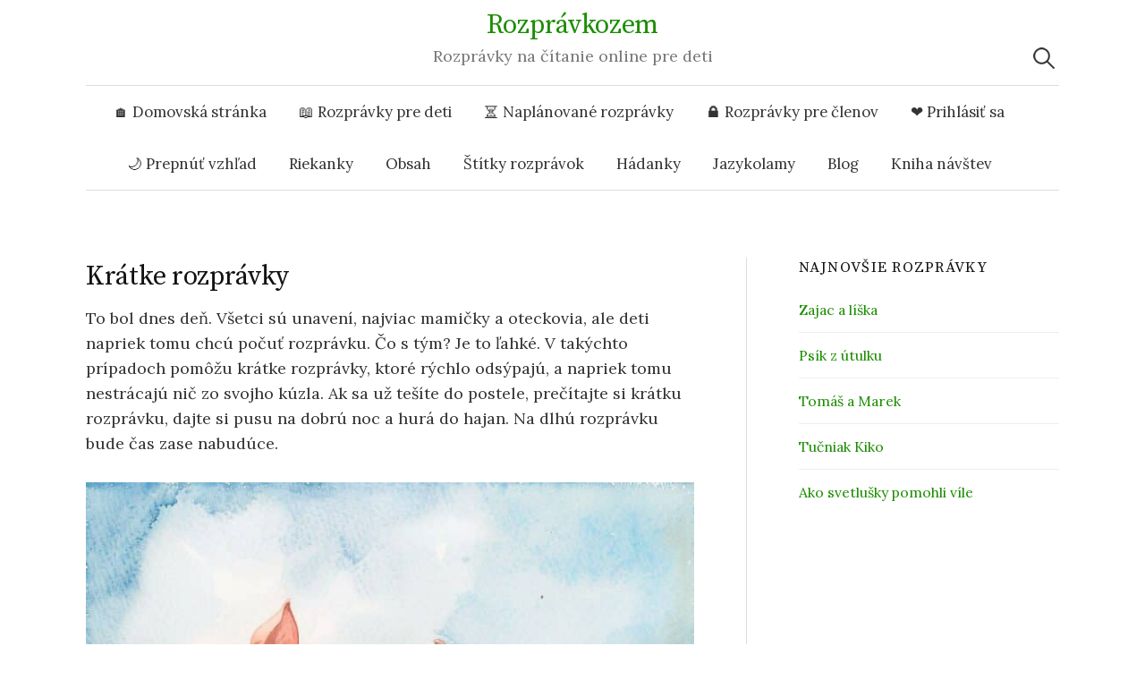

--- FILE ---
content_type: text/html; charset=UTF-8
request_url: https://www.rozpravkozem.sk/tag/kratke-rozpravky/page/26/?--&gclid=Cj0KCQiAlMCOBhCZARIsANLid6ZWQNHnmHRvf7IWMGl1MtKCDl0Pkmwl8wHZ7ok9UERGn4aTsEtA1pwaAqLMEALw_wcB
body_size: 15375
content:
<!DOCTYPE html>
<html lang="sk-SK">
<head>
<meta charset="UTF-8">
<meta name="viewport" content="width=device-width, initial-scale=1">
<link rel="pingback" href="">
<meta name='robots' content='index, follow, max-image-preview:large, max-snippet:-1, max-video-preview:-1' />
	<style>img:is([sizes="auto" i], [sizes^="auto," i]) { contain-intrinsic-size: 3000px 1500px }</style>
	
<!-- Google Tag Manager for WordPress by gtm4wp.com -->
<script data-cfasync="false" data-pagespeed-no-defer>
	var gtm4wp_datalayer_name = "dataLayer";
	var dataLayer = dataLayer || [];
</script>
<!-- End Google Tag Manager for WordPress by gtm4wp.com -->
	<!-- This site is optimized with the Yoast SEO plugin v25.9 - https://yoast.com/wordpress/plugins/seo/ -->
	<title>Krátke rozprávky - Stránka 26 z 89 - Rozprávkozem</title>
	<meta name="description" content="To bol dnes deň. Všetci sú unavení, najviac mamičky a oteckovia, ale deti napriek tomu chcú počuť rozprávku. Čo s tým? Je to ľahké. V takýchto prípadoch pomôžu krátke rozprávky, ktoré rýchlo odsýpajú, a napriek tomu nestrácajú nič zo svojho kúzla. Ak sa už tešíte do postele, prečítajte si krátku rozprávku, dajte si pusu na dobrú noc a hurá do hajan. Na dlhú rozprávku bude čas zase nabudúce." />
	<link rel="canonical" href="https://www.rozpravkozem.sk/tag/kratke-rozpravky/page/26/" />
	<link rel="prev" href="https://www.rozpravkozem.sk/tag/kratke-rozpravky/page/25/" />
	<link rel="next" href="https://www.rozpravkozem.sk/tag/kratke-rozpravky/page/27/" />
	<meta property="og:locale" content="sk_SK" />
	<meta property="og:type" content="article" />
	<meta property="og:title" content="Krátke rozprávky - Stránka 26 z 89 - Rozprávkozem" />
	<meta property="og:description" content="To bol dnes deň. Všetci sú unavení, najviac mamičky a oteckovia, ale deti napriek tomu chcú počuť rozprávku. Čo s tým? Je to ľahké. V takýchto prípadoch pomôžu krátke rozprávky, ktoré rýchlo odsýpajú, a napriek tomu nestrácajú nič zo svojho kúzla. Ak sa už tešíte do postele, prečítajte si krátku rozprávku, dajte si pusu na dobrú noc a hurá do hajan. Na dlhú rozprávku bude čas zase nabudúce." />
	<meta property="og:url" content="https://www.rozpravkozem.sk/tag/kratke-rozpravky/" />
	<meta property="og:site_name" content="Rozprávkozem" />
	<meta property="og:image" content="https://www.rozpravkozem.sk/wp-content/uploads/2025/01/Kratke-rozpravky.jpg" />
	<meta property="og:image:width" content="1024" />
	<meta property="og:image:height" content="1024" />
	<meta property="og:image:type" content="image/jpeg" />
	<meta name="twitter:card" content="summary_large_image" />
	<script type="application/ld+json" class="yoast-schema-graph">{"@context":"https://schema.org","@graph":[{"@type":"CollectionPage","@id":"https://www.rozpravkozem.sk/tag/kratke-rozpravky/","url":"https://www.rozpravkozem.sk/tag/kratke-rozpravky/page/26/","name":"Krátke rozprávky - Stránka 26 z 89 - Rozprávkozem","isPartOf":{"@id":"https://www.rozpravkozem.sk/#website"},"primaryImageOfPage":{"@id":"https://www.rozpravkozem.sk/tag/kratke-rozpravky/page/26/#primaryimage"},"image":{"@id":"https://www.rozpravkozem.sk/tag/kratke-rozpravky/page/26/#primaryimage"},"thumbnailUrl":"https://www.rozpravkozem.sk/wp-content/uploads/2024/01/Zvieratka-na-lyziarskom-vycviku-–-Den-stvrty.jpg","description":"To bol dnes deň. Všetci sú unavení, najviac mamičky a oteckovia, ale deti napriek tomu chcú počuť rozprávku. Čo s tým? Je to ľahké. V takýchto prípadoch pomôžu krátke rozprávky, ktoré rýchlo odsýpajú, a napriek tomu nestrácajú nič zo svojho kúzla. Ak sa už tešíte do postele, prečítajte si krátku rozprávku, dajte si pusu na dobrú noc a hurá do hajan. Na dlhú rozprávku bude čas zase nabudúce.","breadcrumb":{"@id":"https://www.rozpravkozem.sk/tag/kratke-rozpravky/page/26/#breadcrumb"},"inLanguage":"sk-SK"},{"@type":"ImageObject","inLanguage":"sk-SK","@id":"https://www.rozpravkozem.sk/tag/kratke-rozpravky/page/26/#primaryimage","url":"https://www.rozpravkozem.sk/wp-content/uploads/2024/01/Zvieratka-na-lyziarskom-vycviku-–-Den-stvrty.jpg","contentUrl":"https://www.rozpravkozem.sk/wp-content/uploads/2024/01/Zvieratka-na-lyziarskom-vycviku-–-Den-stvrty.jpg","width":1024,"height":1024,"caption":"Zvieratká na lyžiarskom výcviku – Deň štvrtý"},{"@type":"BreadcrumbList","@id":"https://www.rozpravkozem.sk/tag/kratke-rozpravky/page/26/#breadcrumb","itemListElement":[{"@type":"ListItem","position":1,"name":"Home","item":"https://www.rozpravkozem.sk/"},{"@type":"ListItem","position":2,"name":"Krátke rozprávky"}]},{"@type":"WebSite","@id":"https://www.rozpravkozem.sk/#website","url":"https://www.rozpravkozem.sk/","name":"Rozprávkozem","description":"Rozprávky na čítanie online pre deti","publisher":{"@id":"https://www.rozpravkozem.sk/#organization"},"potentialAction":[{"@type":"SearchAction","target":{"@type":"EntryPoint","urlTemplate":"https://www.rozpravkozem.sk/?s={search_term_string}"},"query-input":{"@type":"PropertyValueSpecification","valueRequired":true,"valueName":"search_term_string"}}],"inLanguage":"sk-SK"},{"@type":"Organization","@id":"https://www.rozpravkozem.sk/#organization","name":"Rozpravkozem","url":"https://www.rozpravkozem.sk/","logo":{"@type":"ImageObject","inLanguage":"sk-SK","@id":"https://www.rozpravkozem.sk/#/schema/logo/image/","url":"https://www.rozpravkozem.sk/wp-content/uploads/2021/11/255584123_101831278996937_4162157724986671192_n.jpg","contentUrl":"https://www.rozpravkozem.sk/wp-content/uploads/2021/11/255584123_101831278996937_4162157724986671192_n.jpg","width":570,"height":570,"caption":"Rozpravkozem"},"image":{"@id":"https://www.rozpravkozem.sk/#/schema/logo/image/"},"sameAs":["https://www.facebook.com/rozpravkozem"]}]}</script>
	<!-- / Yoast SEO plugin. -->


<link rel='dns-prefetch' href='//fonts.googleapis.com' />
<link rel="alternate" type="application/rss+xml" title="RSS kanál: Rozprávkozem &raquo;" href="https://www.rozpravkozem.sk/feed/" />
<link rel="alternate" type="application/rss+xml" title="RSS kanál komentárov webu Rozprávkozem &raquo;" href="https://www.rozpravkozem.sk/comments/feed/" />
<link rel="alternate" type="application/rss+xml" title="KRSS kanál tagu Rozprávkozem &raquo; Krátke rozprávky" href="https://www.rozpravkozem.sk/tag/kratke-rozpravky/feed/" />
<script type="text/javascript">
/* <![CDATA[ */
window._wpemojiSettings = {"baseUrl":"https:\/\/s.w.org\/images\/core\/emoji\/16.0.1\/72x72\/","ext":".png","svgUrl":"https:\/\/s.w.org\/images\/core\/emoji\/16.0.1\/svg\/","svgExt":".svg","source":{"concatemoji":"https:\/\/www.rozpravkozem.sk\/wp-includes\/js\/wp-emoji-release.min.js?ver=6.8.3"}};
/*! This file is auto-generated */
!function(s,n){var o,i,e;function c(e){try{var t={supportTests:e,timestamp:(new Date).valueOf()};sessionStorage.setItem(o,JSON.stringify(t))}catch(e){}}function p(e,t,n){e.clearRect(0,0,e.canvas.width,e.canvas.height),e.fillText(t,0,0);var t=new Uint32Array(e.getImageData(0,0,e.canvas.width,e.canvas.height).data),a=(e.clearRect(0,0,e.canvas.width,e.canvas.height),e.fillText(n,0,0),new Uint32Array(e.getImageData(0,0,e.canvas.width,e.canvas.height).data));return t.every(function(e,t){return e===a[t]})}function u(e,t){e.clearRect(0,0,e.canvas.width,e.canvas.height),e.fillText(t,0,0);for(var n=e.getImageData(16,16,1,1),a=0;a<n.data.length;a++)if(0!==n.data[a])return!1;return!0}function f(e,t,n,a){switch(t){case"flag":return n(e,"\ud83c\udff3\ufe0f\u200d\u26a7\ufe0f","\ud83c\udff3\ufe0f\u200b\u26a7\ufe0f")?!1:!n(e,"\ud83c\udde8\ud83c\uddf6","\ud83c\udde8\u200b\ud83c\uddf6")&&!n(e,"\ud83c\udff4\udb40\udc67\udb40\udc62\udb40\udc65\udb40\udc6e\udb40\udc67\udb40\udc7f","\ud83c\udff4\u200b\udb40\udc67\u200b\udb40\udc62\u200b\udb40\udc65\u200b\udb40\udc6e\u200b\udb40\udc67\u200b\udb40\udc7f");case"emoji":return!a(e,"\ud83e\udedf")}return!1}function g(e,t,n,a){var r="undefined"!=typeof WorkerGlobalScope&&self instanceof WorkerGlobalScope?new OffscreenCanvas(300,150):s.createElement("canvas"),o=r.getContext("2d",{willReadFrequently:!0}),i=(o.textBaseline="top",o.font="600 32px Arial",{});return e.forEach(function(e){i[e]=t(o,e,n,a)}),i}function t(e){var t=s.createElement("script");t.src=e,t.defer=!0,s.head.appendChild(t)}"undefined"!=typeof Promise&&(o="wpEmojiSettingsSupports",i=["flag","emoji"],n.supports={everything:!0,everythingExceptFlag:!0},e=new Promise(function(e){s.addEventListener("DOMContentLoaded",e,{once:!0})}),new Promise(function(t){var n=function(){try{var e=JSON.parse(sessionStorage.getItem(o));if("object"==typeof e&&"number"==typeof e.timestamp&&(new Date).valueOf()<e.timestamp+604800&&"object"==typeof e.supportTests)return e.supportTests}catch(e){}return null}();if(!n){if("undefined"!=typeof Worker&&"undefined"!=typeof OffscreenCanvas&&"undefined"!=typeof URL&&URL.createObjectURL&&"undefined"!=typeof Blob)try{var e="postMessage("+g.toString()+"("+[JSON.stringify(i),f.toString(),p.toString(),u.toString()].join(",")+"));",a=new Blob([e],{type:"text/javascript"}),r=new Worker(URL.createObjectURL(a),{name:"wpTestEmojiSupports"});return void(r.onmessage=function(e){c(n=e.data),r.terminate(),t(n)})}catch(e){}c(n=g(i,f,p,u))}t(n)}).then(function(e){for(var t in e)n.supports[t]=e[t],n.supports.everything=n.supports.everything&&n.supports[t],"flag"!==t&&(n.supports.everythingExceptFlag=n.supports.everythingExceptFlag&&n.supports[t]);n.supports.everythingExceptFlag=n.supports.everythingExceptFlag&&!n.supports.flag,n.DOMReady=!1,n.readyCallback=function(){n.DOMReady=!0}}).then(function(){return e}).then(function(){var e;n.supports.everything||(n.readyCallback(),(e=n.source||{}).concatemoji?t(e.concatemoji):e.wpemoji&&e.twemoji&&(t(e.twemoji),t(e.wpemoji)))}))}((window,document),window._wpemojiSettings);
/* ]]> */
</script>
<style id='wp-emoji-styles-inline-css' type='text/css'>

	img.wp-smiley, img.emoji {
		display: inline !important;
		border: none !important;
		box-shadow: none !important;
		height: 1em !important;
		width: 1em !important;
		margin: 0 0.07em !important;
		vertical-align: -0.1em !important;
		background: none !important;
		padding: 0 !important;
	}
</style>
<link rel='stylesheet' id='wp-block-library-css' href='https://www.rozpravkozem.sk/wp-includes/css/dist/block-library/style.min.css?ver=6.8.3' type='text/css' media='all' />
<style id='classic-theme-styles-inline-css' type='text/css'>
/*! This file is auto-generated */
.wp-block-button__link{color:#fff;background-color:#32373c;border-radius:9999px;box-shadow:none;text-decoration:none;padding:calc(.667em + 2px) calc(1.333em + 2px);font-size:1.125em}.wp-block-file__button{background:#32373c;color:#fff;text-decoration:none}
</style>
<style id='global-styles-inline-css' type='text/css'>
:root{--wp--preset--aspect-ratio--square: 1;--wp--preset--aspect-ratio--4-3: 4/3;--wp--preset--aspect-ratio--3-4: 3/4;--wp--preset--aspect-ratio--3-2: 3/2;--wp--preset--aspect-ratio--2-3: 2/3;--wp--preset--aspect-ratio--16-9: 16/9;--wp--preset--aspect-ratio--9-16: 9/16;--wp--preset--color--black: #000000;--wp--preset--color--cyan-bluish-gray: #abb8c3;--wp--preset--color--white: #ffffff;--wp--preset--color--pale-pink: #f78da7;--wp--preset--color--vivid-red: #cf2e2e;--wp--preset--color--luminous-vivid-orange: #ff6900;--wp--preset--color--luminous-vivid-amber: #fcb900;--wp--preset--color--light-green-cyan: #7bdcb5;--wp--preset--color--vivid-green-cyan: #00d084;--wp--preset--color--pale-cyan-blue: #8ed1fc;--wp--preset--color--vivid-cyan-blue: #0693e3;--wp--preset--color--vivid-purple: #9b51e0;--wp--preset--gradient--vivid-cyan-blue-to-vivid-purple: linear-gradient(135deg,rgba(6,147,227,1) 0%,rgb(155,81,224) 100%);--wp--preset--gradient--light-green-cyan-to-vivid-green-cyan: linear-gradient(135deg,rgb(122,220,180) 0%,rgb(0,208,130) 100%);--wp--preset--gradient--luminous-vivid-amber-to-luminous-vivid-orange: linear-gradient(135deg,rgba(252,185,0,1) 0%,rgba(255,105,0,1) 100%);--wp--preset--gradient--luminous-vivid-orange-to-vivid-red: linear-gradient(135deg,rgba(255,105,0,1) 0%,rgb(207,46,46) 100%);--wp--preset--gradient--very-light-gray-to-cyan-bluish-gray: linear-gradient(135deg,rgb(238,238,238) 0%,rgb(169,184,195) 100%);--wp--preset--gradient--cool-to-warm-spectrum: linear-gradient(135deg,rgb(74,234,220) 0%,rgb(151,120,209) 20%,rgb(207,42,186) 40%,rgb(238,44,130) 60%,rgb(251,105,98) 80%,rgb(254,248,76) 100%);--wp--preset--gradient--blush-light-purple: linear-gradient(135deg,rgb(255,206,236) 0%,rgb(152,150,240) 100%);--wp--preset--gradient--blush-bordeaux: linear-gradient(135deg,rgb(254,205,165) 0%,rgb(254,45,45) 50%,rgb(107,0,62) 100%);--wp--preset--gradient--luminous-dusk: linear-gradient(135deg,rgb(255,203,112) 0%,rgb(199,81,192) 50%,rgb(65,88,208) 100%);--wp--preset--gradient--pale-ocean: linear-gradient(135deg,rgb(255,245,203) 0%,rgb(182,227,212) 50%,rgb(51,167,181) 100%);--wp--preset--gradient--electric-grass: linear-gradient(135deg,rgb(202,248,128) 0%,rgb(113,206,126) 100%);--wp--preset--gradient--midnight: linear-gradient(135deg,rgb(2,3,129) 0%,rgb(40,116,252) 100%);--wp--preset--font-size--small: 13px;--wp--preset--font-size--medium: 20px;--wp--preset--font-size--large: 36px;--wp--preset--font-size--x-large: 42px;--wp--preset--spacing--20: 0.44rem;--wp--preset--spacing--30: 0.67rem;--wp--preset--spacing--40: 1rem;--wp--preset--spacing--50: 1.5rem;--wp--preset--spacing--60: 2.25rem;--wp--preset--spacing--70: 3.38rem;--wp--preset--spacing--80: 5.06rem;--wp--preset--shadow--natural: 6px 6px 9px rgba(0, 0, 0, 0.2);--wp--preset--shadow--deep: 12px 12px 50px rgba(0, 0, 0, 0.4);--wp--preset--shadow--sharp: 6px 6px 0px rgba(0, 0, 0, 0.2);--wp--preset--shadow--outlined: 6px 6px 0px -3px rgba(255, 255, 255, 1), 6px 6px rgba(0, 0, 0, 1);--wp--preset--shadow--crisp: 6px 6px 0px rgba(0, 0, 0, 1);}:where(.is-layout-flex){gap: 0.5em;}:where(.is-layout-grid){gap: 0.5em;}body .is-layout-flex{display: flex;}.is-layout-flex{flex-wrap: wrap;align-items: center;}.is-layout-flex > :is(*, div){margin: 0;}body .is-layout-grid{display: grid;}.is-layout-grid > :is(*, div){margin: 0;}:where(.wp-block-columns.is-layout-flex){gap: 2em;}:where(.wp-block-columns.is-layout-grid){gap: 2em;}:where(.wp-block-post-template.is-layout-flex){gap: 1.25em;}:where(.wp-block-post-template.is-layout-grid){gap: 1.25em;}.has-black-color{color: var(--wp--preset--color--black) !important;}.has-cyan-bluish-gray-color{color: var(--wp--preset--color--cyan-bluish-gray) !important;}.has-white-color{color: var(--wp--preset--color--white) !important;}.has-pale-pink-color{color: var(--wp--preset--color--pale-pink) !important;}.has-vivid-red-color{color: var(--wp--preset--color--vivid-red) !important;}.has-luminous-vivid-orange-color{color: var(--wp--preset--color--luminous-vivid-orange) !important;}.has-luminous-vivid-amber-color{color: var(--wp--preset--color--luminous-vivid-amber) !important;}.has-light-green-cyan-color{color: var(--wp--preset--color--light-green-cyan) !important;}.has-vivid-green-cyan-color{color: var(--wp--preset--color--vivid-green-cyan) !important;}.has-pale-cyan-blue-color{color: var(--wp--preset--color--pale-cyan-blue) !important;}.has-vivid-cyan-blue-color{color: var(--wp--preset--color--vivid-cyan-blue) !important;}.has-vivid-purple-color{color: var(--wp--preset--color--vivid-purple) !important;}.has-black-background-color{background-color: var(--wp--preset--color--black) !important;}.has-cyan-bluish-gray-background-color{background-color: var(--wp--preset--color--cyan-bluish-gray) !important;}.has-white-background-color{background-color: var(--wp--preset--color--white) !important;}.has-pale-pink-background-color{background-color: var(--wp--preset--color--pale-pink) !important;}.has-vivid-red-background-color{background-color: var(--wp--preset--color--vivid-red) !important;}.has-luminous-vivid-orange-background-color{background-color: var(--wp--preset--color--luminous-vivid-orange) !important;}.has-luminous-vivid-amber-background-color{background-color: var(--wp--preset--color--luminous-vivid-amber) !important;}.has-light-green-cyan-background-color{background-color: var(--wp--preset--color--light-green-cyan) !important;}.has-vivid-green-cyan-background-color{background-color: var(--wp--preset--color--vivid-green-cyan) !important;}.has-pale-cyan-blue-background-color{background-color: var(--wp--preset--color--pale-cyan-blue) !important;}.has-vivid-cyan-blue-background-color{background-color: var(--wp--preset--color--vivid-cyan-blue) !important;}.has-vivid-purple-background-color{background-color: var(--wp--preset--color--vivid-purple) !important;}.has-black-border-color{border-color: var(--wp--preset--color--black) !important;}.has-cyan-bluish-gray-border-color{border-color: var(--wp--preset--color--cyan-bluish-gray) !important;}.has-white-border-color{border-color: var(--wp--preset--color--white) !important;}.has-pale-pink-border-color{border-color: var(--wp--preset--color--pale-pink) !important;}.has-vivid-red-border-color{border-color: var(--wp--preset--color--vivid-red) !important;}.has-luminous-vivid-orange-border-color{border-color: var(--wp--preset--color--luminous-vivid-orange) !important;}.has-luminous-vivid-amber-border-color{border-color: var(--wp--preset--color--luminous-vivid-amber) !important;}.has-light-green-cyan-border-color{border-color: var(--wp--preset--color--light-green-cyan) !important;}.has-vivid-green-cyan-border-color{border-color: var(--wp--preset--color--vivid-green-cyan) !important;}.has-pale-cyan-blue-border-color{border-color: var(--wp--preset--color--pale-cyan-blue) !important;}.has-vivid-cyan-blue-border-color{border-color: var(--wp--preset--color--vivid-cyan-blue) !important;}.has-vivid-purple-border-color{border-color: var(--wp--preset--color--vivid-purple) !important;}.has-vivid-cyan-blue-to-vivid-purple-gradient-background{background: var(--wp--preset--gradient--vivid-cyan-blue-to-vivid-purple) !important;}.has-light-green-cyan-to-vivid-green-cyan-gradient-background{background: var(--wp--preset--gradient--light-green-cyan-to-vivid-green-cyan) !important;}.has-luminous-vivid-amber-to-luminous-vivid-orange-gradient-background{background: var(--wp--preset--gradient--luminous-vivid-amber-to-luminous-vivid-orange) !important;}.has-luminous-vivid-orange-to-vivid-red-gradient-background{background: var(--wp--preset--gradient--luminous-vivid-orange-to-vivid-red) !important;}.has-very-light-gray-to-cyan-bluish-gray-gradient-background{background: var(--wp--preset--gradient--very-light-gray-to-cyan-bluish-gray) !important;}.has-cool-to-warm-spectrum-gradient-background{background: var(--wp--preset--gradient--cool-to-warm-spectrum) !important;}.has-blush-light-purple-gradient-background{background: var(--wp--preset--gradient--blush-light-purple) !important;}.has-blush-bordeaux-gradient-background{background: var(--wp--preset--gradient--blush-bordeaux) !important;}.has-luminous-dusk-gradient-background{background: var(--wp--preset--gradient--luminous-dusk) !important;}.has-pale-ocean-gradient-background{background: var(--wp--preset--gradient--pale-ocean) !important;}.has-electric-grass-gradient-background{background: var(--wp--preset--gradient--electric-grass) !important;}.has-midnight-gradient-background{background: var(--wp--preset--gradient--midnight) !important;}.has-small-font-size{font-size: var(--wp--preset--font-size--small) !important;}.has-medium-font-size{font-size: var(--wp--preset--font-size--medium) !important;}.has-large-font-size{font-size: var(--wp--preset--font-size--large) !important;}.has-x-large-font-size{font-size: var(--wp--preset--font-size--x-large) !important;}
:where(.wp-block-post-template.is-layout-flex){gap: 1.25em;}:where(.wp-block-post-template.is-layout-grid){gap: 1.25em;}
:where(.wp-block-columns.is-layout-flex){gap: 2em;}:where(.wp-block-columns.is-layout-grid){gap: 2em;}
:root :where(.wp-block-pullquote){font-size: 1.5em;line-height: 1.6;}
</style>
<link rel='stylesheet' id='better-recent-comments-css' href='https://www.rozpravkozem.sk/wp-content/plugins/better-recent-comments/assets/css/better-recent-comments.min.css?ver=6.8.3' type='text/css' media='all' />
<link rel='stylesheet' id='kk-star-ratings-css' href='https://www.rozpravkozem.sk/wp-content/plugins/kk-star-ratings/src/core/public/css/kk-star-ratings.min.css?ver=5.4.10.2' type='text/css' media='all' />
<link rel='stylesheet' id='swpm.common-css' href='https://www.rozpravkozem.sk/wp-content/plugins/simple-membership/css/swpm.common.css?ver=4.6.7' type='text/css' media='all' />
<link rel='stylesheet' id='graphy-default-parent-style-css' href='https://www.rozpravkozem.sk/wp-content/themes/graphy/style.css?ver=6.8.3' type='text/css' media='all' />
<link rel='stylesheet' id='graphy-child-style-css' href='https://www.rozpravkozem.sk/wp-content/themes/pohadkozeme/style.css?ver=6.8.3' type='text/css' media='all' />
<link rel='stylesheet' id='dashicons-css' href='https://www.rozpravkozem.sk/wp-includes/css/dashicons.min.css?ver=6.8.3' type='text/css' media='all' />
<link rel='stylesheet' id='graphy-font-css' href='https://fonts.googleapis.com/css?family=Source+Serif+Pro%3A400%7CLora%3A400%2C400italic%2C700&#038;subset=latin%2Clatin-ext' type='text/css' media='all' />
<link rel='stylesheet' id='genericons-css' href='https://www.rozpravkozem.sk/wp-content/themes/graphy/genericons/genericons.css?ver=3.4.1' type='text/css' media='all' />
<link rel='stylesheet' id='normalize-css' href='https://www.rozpravkozem.sk/wp-content/themes/graphy/css/normalize.css?ver=4.1.1' type='text/css' media='all' />
<link rel='stylesheet' id='graphy-style-css' href='https://www.rozpravkozem.sk/wp-content/themes/pohadkozeme/style.css?ver=2.3.2' type='text/css' media='all' />
<script type="text/javascript" src="https://www.rozpravkozem.sk/wp-includes/js/jquery/jquery.min.js?ver=3.7.1" id="jquery-core-js"></script>
<script type="text/javascript" src="https://www.rozpravkozem.sk/wp-includes/js/jquery/jquery-migrate.min.js?ver=3.4.1" id="jquery-migrate-js"></script>
<script type="text/javascript" src="https://www.rozpravkozem.sk/wp-content/themes/pohadkozeme/js/scripts.js?ver=6.8.3" id="graphy-child-scripts-js"></script>
<link rel="https://api.w.org/" href="https://www.rozpravkozem.sk/wp-json/" /><link rel="alternate" title="JSON" type="application/json" href="https://www.rozpravkozem.sk/wp-json/wp/v2/tags/5" /><link rel="EditURI" type="application/rsd+xml" title="RSD" href="https://www.rozpravkozem.sk/xmlrpc.php?rsd" />

<!-- Google Tag Manager for WordPress by gtm4wp.com -->
<!-- GTM Container placement set to footer -->
<script data-cfasync="false" data-pagespeed-no-defer>
	var dataLayer_content = {"pagePostType":"post","pagePostType2":"tag-post","postCountOnPage":10,"postCountTotal":885};
	dataLayer.push( dataLayer_content );
</script>
<script data-cfasync="false" data-pagespeed-no-defer>
(function(w,d,s,l,i){w[l]=w[l]||[];w[l].push({'gtm.start':
new Date().getTime(),event:'gtm.js'});var f=d.getElementsByTagName(s)[0],
j=d.createElement(s),dl=l!='dataLayer'?'&l='+l:'';j.async=true;j.src=
'//www.googletagmanager.com/gtm.js?id='+i+dl;f.parentNode.insertBefore(j,f);
})(window,document,'script','dataLayer','GTM-TMBXM79');
</script>
<!-- End Google Tag Manager for WordPress by gtm4wp.com -->	<style type="text/css">
		/* Colors */
				
			</style>
	<link rel="icon" href="https://www.rozpravkozem.sk/wp-content/uploads/2021/11/favicon.png" sizes="32x32" />
<link rel="icon" href="https://www.rozpravkozem.sk/wp-content/uploads/2021/11/favicon.png" sizes="192x192" />
<link rel="apple-touch-icon" href="https://www.rozpravkozem.sk/wp-content/uploads/2021/11/favicon.png" />
<meta name="msapplication-TileImage" content="https://www.rozpravkozem.sk/wp-content/uploads/2021/11/favicon.png" />



<script>
!function(t,e,n,s,a,c,i,o,p){t.AppsFlyerSdkObject=a,t.AF=t.AF||function(){(t.AF.q=t.AF.q||[]).push([Date.now()].concat(Array.prototype.slice.call(arguments)))},t.AF.id=t.AF.id||i,t.AF.plugins={},o=e.createElement(n),p=e.getElementsByTagName(n)[0],o.async=1,o.src="https://websdk.appsflyer.com?"+(c.length>0?"st="+c.split(",").sort().join(",")+"&":"")+(i.length>0?"af_id="+i:""),p.parentNode.insertBefore(o,p)}(window,document,"script",0,"AF","banners",{banners: {key: "f8e28b9e-b193-4253-ba84-77189635b5a2"}});
AF('banners', 'showBanner');
</script>
    
        
    
        
    
            <script async src="https://pagead2.googlesyndication.com/pagead/js/adsbygoogle.js?client=ca-pub-2998253830157912" crossorigin="anonymous"></script>
    


</head>

<body class="archive paged tag tag-kratke-rozpravky tag-5 paged-26 tag-paged-26 wp-theme-graphy wp-child-theme-pohadkozeme has-sidebar footer-3 has-avatars">


<div class="mobile-ads"></div>

<div id="page" class="hfeed site">

	<header id="masthead" class="site-header">

		<div class="site-branding">
					<div class="site-title"><a href="https://www.rozpravkozem.sk/" rel="home">Rozprávkozem</a></div>
						<div class="site-description">Rozprávky na čítanie online pre deti</div>
						</div><!-- .site-branding -->

				<nav id="site-navigation" class="main-navigation">
			<button class="menu-toggle"><span class="menu-text">Menu</span></button>
			<div class="menu-topmenu-container"><ul id="menu-topmenu" class="menu"><li id="menu-item-11" class="menu-item menu-item-type-custom menu-item-object-custom menu-item-11"><a href="/">🏠 Domovská stránka</a></li>
<li id="menu-item-7" class="menu-item menu-item-type-taxonomy menu-item-object-category menu-item-7"><a href="https://www.rozpravkozem.sk/rozpravky-pre-deti/" title="Rozprávky pre deti">📖 Rozprávky pre deti</a></li>
<li id="menu-item-2950" class="menu-item menu-item-type-post_type menu-item-object-page menu-item-2950"><a href="https://www.rozpravkozem.sk/naplanovane-rozpravky/">⏳ Naplánované rozprávky</a></li>
<li id="menu-item-4464" class="menu-item menu-item-type-taxonomy menu-item-object-category menu-item-4464"><a href="https://www.rozpravkozem.sk/rozpravky-pre-clenov/">🔒 Rozprávky pre členov</a></li>
<li id="menu-item-4265" class="menu-item menu-item-type-custom menu-item-object-custom menu-item-4265"><a href="https://www.rozpravkozem.sk/vip">❤️ Prihlásiť sa</a></li>
<li id="menu-item-4206" class="changemodemenu menu-item menu-item-type-custom menu-item-object-custom menu-item-4206"><a href="#">🌙 Prepnúť vzhľad</a></li>
<li id="menu-item-26" class="menu-item menu-item-type-taxonomy menu-item-object-category menu-item-26"><a href="https://www.rozpravkozem.sk/riekanky/">Riekanky</a></li>
<li id="menu-item-71" class="menu-item menu-item-type-post_type menu-item-object-page menu-item-71"><a href="https://www.rozpravkozem.sk/obsah/">Obsah</a></li>
<li id="menu-item-5047" class="menu-item menu-item-type-post_type menu-item-object-page menu-item-5047"><a href="https://www.rozpravkozem.sk/stitky-rozpravok/">Štítky rozprávok</a></li>
<li id="menu-item-229" class="menu-item menu-item-type-taxonomy menu-item-object-category menu-item-229"><a href="https://www.rozpravkozem.sk/hadanky/">Hádanky</a></li>
<li id="menu-item-228" class="menu-item menu-item-type-post_type menu-item-object-post menu-item-228"><a href="https://www.rozpravkozem.sk/slovenske-jazykolamy/">Jazykolamy</a></li>
<li id="menu-item-4193" class="menu-item menu-item-type-taxonomy menu-item-object-category menu-item-4193"><a href="https://www.rozpravkozem.sk/blog/">Blog</a></li>
<li id="menu-item-27" class="menu-item menu-item-type-post_type menu-item-object-page menu-item-27"><a href="https://www.rozpravkozem.sk/kniha-navstev/">Kniha návštev</a></li>
</ul></div>						<form role="search" method="get" class="search-form" action="https://www.rozpravkozem.sk/">
				<label>
					<span class="screen-reader-text">Hľadať:</span>
					<input type="search" class="search-field" placeholder="Hľadať &hellip;" value="" name="s" />
				</label>
				<input type="submit" class="search-submit" value="Nájdi" />
			</form>			            
            
               
       
            
		</nav><!-- #site-navigation -->
		        


		    

	</header><!-- #masthead -->

	<div id="content" class="site-content">

	<section id="primary" class="content-area">
		<main id="main" class="site-main">

			<header class="page-header">
				<h1 class="page-title">Krátke rozprávky</h1><div class="taxonomy-description"><p><span data-sheets-root="1">To bol dnes deň. Všetci sú unavení, najviac mamičky a oteckovia, ale deti napriek tomu chcú počuť rozprávku. Čo s tým? Je to ľahké. V takýchto prípadoch pomôžu krátke rozprávky, ktoré rýchlo odsýpajú, a napriek tomu nestrácajú nič zo svojho kúzla. Ak sa už tešíte do postele, prečítajte si krátku rozprávku, dajte si pusu na dobrú noc a hurá do hajan. Na dlhú rozprávku bude čas zase nabudúce.</span></p>
<p><img class="size-large wp-image-4940" src="https://www.rozpravkozem.sk/wp-content/uploads/2025/01/Kratke-rozpravky-700x700.jpg" alt="Rozprávka pre deti - Krátke rozprávky" width="700" height="700" /> </p>
</div>			</header><!-- .page-header -->
      
                
                    			
                    			    
    				                                 

<div class="post-full post-full-summary">
	<article id="post-4249" class="post-4249 post type-post status-publish format-standard has-post-thumbnail hentry category-rozpravky-pre-deti tag-kratke-rozpravky tag-rozpravky-o-zvieratkach tag-sportove-rozpravky tag-zimne-rozpravky">
      
		<header class="entry-header">
			                            
			<div class="cat-links"><a rel="category tag" href="https://www.rozpravkozem.sk/rozpravky-pre-deti/" class="category category-1">Rozprávky na dobrú noc</a></div><!-- .cat-links -->
            
			
            <h2 class="entry-title"><a href="https://www.rozpravkozem.sk/zvieratka-na-lyziarskom-vycviku-4/" rel="bookmark">Zvieratká na lyžiarskom výcviku – Deň štvrtý</a></h2>
    		            	<div class="entry-meta">
		<span class="byline">
            <span class="author vcard"><a class="url fn n" href="https://www.rozpravkozem.sk/author/janka-n/" title="Zobraziť všetky príspevky od Janka N."><span class="author-name">Janka N.</span></a>	</span>
		</span>
					<span class="entry-meta-sep"> - </span>
			<span class="comments-link">
				<a href="https://www.rozpravkozem.sk/zvieratka-na-lyziarskom-vycviku-4/#respond">0 Komentárov</a>			</span>
			</div><!-- .entry-meta -->
	            
                                          
            
						<div class="post-thumbnail">
				<a href="https://www.rozpravkozem.sk/zvieratka-na-lyziarskom-vycviku-4/"><img width="800" height="800" src="https://www.rozpravkozem.sk/wp-content/uploads/2024/01/Zvieratka-na-lyziarskom-vycviku-–-Den-stvrty-800x800.jpg" class="attachment-post-thumbnail size-post-thumbnail wp-post-image" alt="Rozprávka na dobrú noc - Zvieratká na lyžiarskom výcviku – Deň štvrtý" decoding="async" fetchpriority="high" srcset="https://www.rozpravkozem.sk/wp-content/uploads/2024/01/Zvieratka-na-lyziarskom-vycviku-–-Den-stvrty-800x800.jpg 800w, https://www.rozpravkozem.sk/wp-content/uploads/2024/01/Zvieratka-na-lyziarskom-vycviku-–-Den-stvrty-300x300.jpg 300w, https://www.rozpravkozem.sk/wp-content/uploads/2024/01/Zvieratka-na-lyziarskom-vycviku-–-Den-stvrty-700x700.jpg 700w, https://www.rozpravkozem.sk/wp-content/uploads/2024/01/Zvieratka-na-lyziarskom-vycviku-–-Den-stvrty-150x150.jpg 150w, https://www.rozpravkozem.sk/wp-content/uploads/2024/01/Zvieratka-na-lyziarskom-vycviku-–-Den-stvrty-768x768.jpg 768w, https://www.rozpravkozem.sk/wp-content/uploads/2024/01/Zvieratka-na-lyziarskom-vycviku-–-Den-stvrty-80x80.jpg 80w, https://www.rozpravkozem.sk/wp-content/uploads/2024/01/Zvieratka-na-lyziarskom-vycviku-–-Den-stvrty.jpg 1024w" sizes="(max-width: 800px) 100vw, 800px" /></a>
			</div><!-- .post-thumbnail -->
					</header><!-- .entry-header -->
 
 
        
		<div class="entry-content">
			
<p>Na štvrtý deň lyžiarskeho výcviku zvieratiek sa uskutočnili preteky. Tie vyhral medvedík. Bol jednoznačne najrýchlejší. Rútil&nbsp; sa dole kopcom ako kométa. Zvieratká ho za jeho odvahu obdivovali a&nbsp;víťazstvo mu priali. Teda až do chvíle, kým medvedík nezostal pyšný a&nbsp;namyslený.</p>



<a class="continue-reading" href="https://www.rozpravkozem.sk/zvieratka-na-lyziarskom-vycviku-4/" rel="bookmark">Čítať ďalej &rarr;</a>            
                
					</div><!-- .entry-content -->
        
        
	</article><!-- #post-## -->
</div><!-- .post-full -->
                        
                            
    			    
    				                                 

<div class="post-full post-full-summary">
	<article id="post-3832" class="post-3832 post type-post status-publish format-standard has-post-thumbnail hentry category-rozpravky-pre-deti tag-adventna-rozpravka tag-kratke-rozpravky tag-rozpravky-o-detoch tag-rozpravky-o-skriatkoch">
      
		<header class="entry-header">
			                            
			<div class="cat-links"><a rel="category tag" href="https://www.rozpravkozem.sk/rozpravky-pre-deti/" class="category category-1">Rozprávky na dobrú noc</a></div><!-- .cat-links -->
            
			
            <h2 class="entry-title"><a href="https://www.rozpravkozem.sk/pribeh-vianoc-cast-2/" rel="bookmark">Príbeh Vianoc časť 2</a></h2>
    		            	<div class="entry-meta">
		<span class="byline">
            <span class="author vcard"><a class="url fn n" href="https://www.rozpravkozem.sk/author/dita-t/" title="Zobraziť všetky príspevky od Dita T."><span class="author-name">Dita T.</span></a>	</span>
		</span>
					<span class="entry-meta-sep"> - </span>
			<span class="comments-link">
				<a href="https://www.rozpravkozem.sk/pribeh-vianoc-cast-2/#respond">0 Komentárov</a>			</span>
			</div><!-- .entry-meta -->
	            
                                          
            
						<div class="post-thumbnail">
				<a href="https://www.rozpravkozem.sk/pribeh-vianoc-cast-2/"><img width="800" height="800" src="https://www.rozpravkozem.sk/wp-content/uploads/2023/12/Pribeh-Vanoc-cast-2-800x800.jpg" class="attachment-post-thumbnail size-post-thumbnail wp-post-image" alt="Rozprávka pre deti - Příběh Vánoc část 2" decoding="async" srcset="https://www.rozpravkozem.sk/wp-content/uploads/2023/12/Pribeh-Vanoc-cast-2-800x800.jpg 800w, https://www.rozpravkozem.sk/wp-content/uploads/2023/12/Pribeh-Vanoc-cast-2-300x300.jpg 300w, https://www.rozpravkozem.sk/wp-content/uploads/2023/12/Pribeh-Vanoc-cast-2-700x700.jpg 700w, https://www.rozpravkozem.sk/wp-content/uploads/2023/12/Pribeh-Vanoc-cast-2-150x150.jpg 150w, https://www.rozpravkozem.sk/wp-content/uploads/2023/12/Pribeh-Vanoc-cast-2-768x768.jpg 768w, https://www.rozpravkozem.sk/wp-content/uploads/2023/12/Pribeh-Vanoc-cast-2-80x80.jpg 80w, https://www.rozpravkozem.sk/wp-content/uploads/2023/12/Pribeh-Vanoc-cast-2.jpg 1024w" sizes="(max-width: 800px) 100vw, 800px" /></a>
			</div><!-- .post-thumbnail -->
					</header><!-- .entry-header -->
 
 
        
		<div class="entry-content">
			
<p><em><a href="https://www.rozpravkozem.sk/tag/adventna-rozpravka/">Adventná rozprávka</a></em> <em>7. z 24</em></p>



<p>&#8222;Kedysi dávno putoval Jozef s Pannou Máriou do Betlehema. Na cestu im svietila jasná hviezda. Nemohli však nikde nájsť nocľah a nikto ich u seba nechcel nechať prenocovať. Jozefovi a Márii, ktorá čakala dieťa, nezostávalo nič iné, len prespať v chlieve na sene.</p>



<a class="continue-reading" href="https://www.rozpravkozem.sk/pribeh-vianoc-cast-2/" rel="bookmark">Čítať ďalej &rarr;</a>            
                
					</div><!-- .entry-content -->
        
        
	</article><!-- #post-## -->
</div><!-- .post-full -->
                        
                            
    			    
    				                                 

<div class="post-full post-full-summary">
	<article id="post-3824" class="post-3824 post type-post status-publish format-standard has-post-thumbnail hentry category-rozpravky-pre-deti tag-adventna-rozpravka tag-kratke-rozpravky tag-rozpravky-o-detoch tag-rozpravky-o-skriatkoch">
      
		<header class="entry-header">
			                            
			<div class="cat-links"><a rel="category tag" href="https://www.rozpravkozem.sk/rozpravky-pre-deti/" class="category category-1">Rozprávky na dobrú noc</a></div><!-- .cat-links -->
            
			
            <h2 class="entry-title"><a href="https://www.rozpravkozem.sk/pribeh-vianoc-cast-1/" rel="bookmark">Príbeh Vianoc časť 1</a></h2>
    		            	<div class="entry-meta">
		<span class="byline">
            <span class="author vcard"><a class="url fn n" href="https://www.rozpravkozem.sk/author/dita-t/" title="Zobraziť všetky príspevky od Dita T."><span class="author-name">Dita T.</span></a>	</span>
		</span>
					<span class="entry-meta-sep"> - </span>
			<span class="comments-link">
				<a href="https://www.rozpravkozem.sk/pribeh-vianoc-cast-1/#respond">0 Komentárov</a>			</span>
			</div><!-- .entry-meta -->
	            
                                          
            
						<div class="post-thumbnail">
				<a href="https://www.rozpravkozem.sk/pribeh-vianoc-cast-1/"><img width="800" height="800" src="https://www.rozpravkozem.sk/wp-content/uploads/2023/12/Pribeh-Vianoc-cast-1-800x800.jpg" class="attachment-post-thumbnail size-post-thumbnail wp-post-image" alt="Rozprávka pre deti - Príbeh Vianoc časť 1" decoding="async" srcset="https://www.rozpravkozem.sk/wp-content/uploads/2023/12/Pribeh-Vianoc-cast-1-800x800.jpg 800w, https://www.rozpravkozem.sk/wp-content/uploads/2023/12/Pribeh-Vianoc-cast-1-300x300.jpg 300w, https://www.rozpravkozem.sk/wp-content/uploads/2023/12/Pribeh-Vianoc-cast-1-700x700.jpg 700w, https://www.rozpravkozem.sk/wp-content/uploads/2023/12/Pribeh-Vianoc-cast-1-150x150.jpg 150w, https://www.rozpravkozem.sk/wp-content/uploads/2023/12/Pribeh-Vianoc-cast-1-768x768.jpg 768w, https://www.rozpravkozem.sk/wp-content/uploads/2023/12/Pribeh-Vianoc-cast-1-80x80.jpg 80w, https://www.rozpravkozem.sk/wp-content/uploads/2023/12/Pribeh-Vianoc-cast-1.jpg 1024w" sizes="(max-width: 800px) 100vw, 800px" /></a>
			</div><!-- .post-thumbnail -->
					</header><!-- .entry-header -->
 
 
        
		<div class="entry-content">
			
<p><em><a href="https://www.rozpravkozem.sk/tag/adventna-rozpravka/">Adventná rozprávka</a></em> <em>6. z 24</em></p>



<p>Keďže Anjelka si celý príbeh až tak nepamätala, vzala škriatka so sebou k babičke. Po večeri si babička sadla k postieľke, kde Anjelka ležala v pyžame a vedľa nej ležal špinavý vianočný škriatok.</p>



<a class="continue-reading" href="https://www.rozpravkozem.sk/pribeh-vianoc-cast-1/" rel="bookmark">Čítať ďalej &rarr;</a>            
                
					</div><!-- .entry-content -->
        
        
	</article><!-- #post-## -->
</div><!-- .post-full -->
                        
                        
<div class="content-ads">
  <div class="ad">
     <ins class="adsbygoogle"
                 style="display:inline-block;min-width:250px;max-width:700px;width:100%;"
                 data-ad-client="ca-pub-2998253830157912"
                 data-ad-slot="2881248390"
                 data-ad-format="auto"
                 data-full-width-responsive="true"></ins>
            
           <script>
                (adsbygoogle = window.adsbygoogle || []).push({});
           </script>
           
  </div>
</div>

    
    			    
    				                                 

<div class="post-full post-full-summary">
	<article id="post-1407" class="post-1407 post type-post status-publish format-standard has-post-thumbnail hentry category-rozpravky-pre-deti tag-kratke-rozpravky tag-rozpravky-o-mikulasovi">
      
		<header class="entry-header">
			                            
			<div class="cat-links"><a rel="category tag" href="https://www.rozpravkozem.sk/rozpravky-pre-deti/" class="category category-1">Rozprávky na dobrú noc</a></div><!-- .cat-links -->
            
			
            <h2 class="entry-title"><a href="https://www.rozpravkozem.sk/ja-a-mikulas/" rel="bookmark">Já a Mikuláš</a></h2>
    		            	<div class="entry-meta">
		<span class="byline">
            <span class="author vcard"><a class="url fn n" href="https://www.rozpravkozem.sk/author/zubate-strasidlo-z-rozpravkozeme/" title="Zobraziť všetky príspevky od Zubaté Strašidlo z Rozprávkozeme"><span class="author-name">Zubaté Strašidlo z Rozprávkozeme</span></a>	</span>
		</span>
					<span class="entry-meta-sep"> - </span>
			<span class="comments-link">
				<a href="https://www.rozpravkozem.sk/ja-a-mikulas/#respond">0 Komentárov</a>			</span>
			</div><!-- .entry-meta -->
	            
                                          
            
						<div class="post-thumbnail">
				<a href="https://www.rozpravkozem.sk/ja-a-mikulas/"><img width="700" height="700" src="https://www.rozpravkozem.sk/wp-content/uploads/2024/12/Ja-a-Mikulas.jpg" class="attachment-post-thumbnail size-post-thumbnail wp-post-image" alt="Rozprávka pre deti - Ja a Mikuláš" decoding="async" loading="lazy" srcset="https://www.rozpravkozem.sk/wp-content/uploads/2024/12/Ja-a-Mikulas.jpg 700w, https://www.rozpravkozem.sk/wp-content/uploads/2024/12/Ja-a-Mikulas-300x300.jpg 300w, https://www.rozpravkozem.sk/wp-content/uploads/2024/12/Ja-a-Mikulas-150x150.jpg 150w, https://www.rozpravkozem.sk/wp-content/uploads/2024/12/Ja-a-Mikulas-80x80.jpg 80w" sizes="auto, (max-width: 700px) 100vw, 700px" /></a>
			</div><!-- .post-thumbnail -->
					</header><!-- .entry-header -->
 
 
        
		<div class="entry-content">
			
<p>Na kraji zasneženého, veľkého mesta stál maličký, ale zato útulný domček. V ňom žila rodinka – mama, otec, môj mladší brat Tomáš a ja – Alžbeta. Napriek všetkým ťažkostiam, ktorými sme museli kvôli nedostatku a chudobe prechádzať, sme boli skutočne šťastní. Medzi našimi vzťahmi vládla láska, vďačnosť a skromnosť.</p>



<a class="continue-reading" href="https://www.rozpravkozem.sk/ja-a-mikulas/" rel="bookmark">Čítať ďalej &rarr;</a>            
                
					</div><!-- .entry-content -->
        
        
	</article><!-- #post-## -->
</div><!-- .post-full -->
                        
                            
    			    
    				                                 

<div class="post-full post-full-summary">
	<article id="post-4247" class="post-4247 post type-post status-publish format-standard has-post-thumbnail hentry category-rozpravky-pre-deti tag-kratke-rozpravky tag-rozpravky-o-zvieratkach tag-sportove-rozpravky tag-zimne-rozpravky">
      
		<header class="entry-header">
			                            
			<div class="cat-links"><a rel="category tag" href="https://www.rozpravkozem.sk/rozpravky-pre-deti/" class="category category-1">Rozprávky na dobrú noc</a></div><!-- .cat-links -->
            
			
            <h2 class="entry-title"><a href="https://www.rozpravkozem.sk/zvieratka-na-lyziarskom-vycviku-3/" rel="bookmark">Zvieratká na lyžiarskom výcviku – Deň tretí</a></h2>
    		            	<div class="entry-meta">
		<span class="byline">
            <span class="author vcard"><a class="url fn n" href="https://www.rozpravkozem.sk/author/janka-n/" title="Zobraziť všetky príspevky od Janka N."><span class="author-name">Janka N.</span></a>	</span>
		</span>
					<span class="entry-meta-sep"> - </span>
			<span class="comments-link">
				<a href="https://www.rozpravkozem.sk/zvieratka-na-lyziarskom-vycviku-3/#respond">0 Komentárov</a>			</span>
			</div><!-- .entry-meta -->
	            
                                          
            
						<div class="post-thumbnail">
				<a href="https://www.rozpravkozem.sk/zvieratka-na-lyziarskom-vycviku-3/"><img width="800" height="800" src="https://www.rozpravkozem.sk/wp-content/uploads/2024/01/Zvieratka-na-lyziarskom-vycviku-–-Den-treti-800x800.jpg" class="attachment-post-thumbnail size-post-thumbnail wp-post-image" alt="Rozprávka na čítanie - Zvieratká na lyžiarskom výcviku – Deň tretí" decoding="async" loading="lazy" srcset="https://www.rozpravkozem.sk/wp-content/uploads/2024/01/Zvieratka-na-lyziarskom-vycviku-–-Den-treti-800x800.jpg 800w, https://www.rozpravkozem.sk/wp-content/uploads/2024/01/Zvieratka-na-lyziarskom-vycviku-–-Den-treti-300x300.jpg 300w, https://www.rozpravkozem.sk/wp-content/uploads/2024/01/Zvieratka-na-lyziarskom-vycviku-–-Den-treti-700x700.jpg 700w, https://www.rozpravkozem.sk/wp-content/uploads/2024/01/Zvieratka-na-lyziarskom-vycviku-–-Den-treti-150x150.jpg 150w, https://www.rozpravkozem.sk/wp-content/uploads/2024/01/Zvieratka-na-lyziarskom-vycviku-–-Den-treti-768x768.jpg 768w, https://www.rozpravkozem.sk/wp-content/uploads/2024/01/Zvieratka-na-lyziarskom-vycviku-–-Den-treti-80x80.jpg 80w, https://www.rozpravkozem.sk/wp-content/uploads/2024/01/Zvieratka-na-lyziarskom-vycviku-–-Den-treti.jpg 1024w" sizes="auto, (max-width: 800px) 100vw, 800px" /></a>
			</div><!-- .post-thumbnail -->
					</header><!-- .entry-header -->
 
 
        
		<div class="entry-content">
			
<p>Na tretí deň ráno sa zvieratká zase stretli ráno pri raňajkách. Všetci okrem zajka. Kde je ten malý bojko? Pýtali sa všetci. Veru zajko sa veľmi bál. Včera mu lyžovanie príliš nešlo. Padal zo zvieratiek najčastejšie a&nbsp;ostatní sa mu za to veľmi smiali. A&nbsp;dnes zrazu nebol na raňajkách!</p>



<a class="continue-reading" href="https://www.rozpravkozem.sk/zvieratka-na-lyziarskom-vycviku-3/" rel="bookmark">Čítať ďalej &rarr;</a>            
                
					</div><!-- .entry-content -->
        
        
	</article><!-- #post-## -->
</div><!-- .post-full -->
                        
                            
    			    
    				                                 

<div class="post-full post-full-summary">
	<article id="post-3819" class="post-3819 post type-post status-publish format-standard has-post-thumbnail hentry category-rozpravky-pre-deti tag-adventna-rozpravka tag-kratke-rozpravky tag-rozpravky-o-detoch tag-rozpravky-o-mikulasovi tag-rozpravky-o-skriatkoch">
      
		<header class="entry-header">
			                            
			<div class="cat-links"><a rel="category tag" href="https://www.rozpravkozem.sk/rozpravky-pre-deti/" class="category category-1">Rozprávky na dobrú noc</a></div><!-- .cat-links -->
            
			
            <h2 class="entry-title"><a href="https://www.rozpravkozem.sk/ako-to-naozaj-bolo-s-mikulasom/" rel="bookmark">Ako to naozaj bolo s Mikulášom</a></h2>
    		            	<div class="entry-meta">
		<span class="byline">
            <span class="author vcard"><a class="url fn n" href="https://www.rozpravkozem.sk/author/dita-t/" title="Zobraziť všetky príspevky od Dita T."><span class="author-name">Dita T.</span></a>	</span>
		</span>
					<span class="entry-meta-sep"> - </span>
			<span class="comments-link">
				<a href="https://www.rozpravkozem.sk/ako-to-naozaj-bolo-s-mikulasom/#respond">0 Komentárov</a>			</span>
			</div><!-- .entry-meta -->
	            
                                          
            
						<div class="post-thumbnail">
				<a href="https://www.rozpravkozem.sk/ako-to-naozaj-bolo-s-mikulasom/"><img width="800" height="800" src="https://www.rozpravkozem.sk/wp-content/uploads/2023/12/Ako-to-naozaj-bolo-s-Mikulasom-800x800.jpg" class="attachment-post-thumbnail size-post-thumbnail wp-post-image" alt="Rozprávka na dobrú noc - Ako to naozaj bolo s Mikulášom" decoding="async" loading="lazy" srcset="https://www.rozpravkozem.sk/wp-content/uploads/2023/12/Ako-to-naozaj-bolo-s-Mikulasom-800x800.jpg 800w, https://www.rozpravkozem.sk/wp-content/uploads/2023/12/Ako-to-naozaj-bolo-s-Mikulasom-300x300.jpg 300w, https://www.rozpravkozem.sk/wp-content/uploads/2023/12/Ako-to-naozaj-bolo-s-Mikulasom-700x700.jpg 700w, https://www.rozpravkozem.sk/wp-content/uploads/2023/12/Ako-to-naozaj-bolo-s-Mikulasom-150x150.jpg 150w, https://www.rozpravkozem.sk/wp-content/uploads/2023/12/Ako-to-naozaj-bolo-s-Mikulasom-768x768.jpg 768w, https://www.rozpravkozem.sk/wp-content/uploads/2023/12/Ako-to-naozaj-bolo-s-Mikulasom-80x80.jpg 80w, https://www.rozpravkozem.sk/wp-content/uploads/2023/12/Ako-to-naozaj-bolo-s-Mikulasom.jpg 1024w" sizes="auto, (max-width: 800px) 100vw, 800px" /></a>
			</div><!-- .post-thumbnail -->
					</header><!-- .entry-header -->
 
 
        
		<div class="entry-content">
			
<p><em><a href="https://www.rozpravkozem.sk/tag/adventna-rozpravka/">Adventná rozprávka</a></em> <em>5. z 24</em></p>



<p>&#8222;Mikuláš chodí s anjelom a čertom. Dobrým deťom nosí dobroty a tie zlé čert odnáša vo vreci do pekla,&#8220; vysvetľovala Anjelka škriatkovi, čo sa bude diať dnes večer.</p>



<a class="continue-reading" href="https://www.rozpravkozem.sk/ako-to-naozaj-bolo-s-mikulasom/" rel="bookmark">Čítať ďalej &rarr;</a>            
                
					</div><!-- .entry-content -->
        
        
	</article><!-- #post-## -->
</div><!-- .post-full -->
                        
                        
<div class="content-ads">
  <div class="ad">
     <ins class="adsbygoogle"
                 style="display:inline-block;min-width:250px;max-width:700px;width:100%;"
                 data-ad-client="ca-pub-2998253830157912"
                 data-ad-slot="7072291760"
                 data-ad-format="auto"
                 data-full-width-responsive="true"></ins>
            
           <script>
                (adsbygoogle = window.adsbygoogle || []).push({});
           </script>
  </div>
</div>

    
    			    
    				                                 

<div class="post-full post-full-summary">
	<article id="post-3738" class="post-3738 post type-post status-publish format-standard has-post-thumbnail hentry category-rozpravky-pre-deti tag-adventna-rozpravka tag-kratke-rozpravky tag-rozpravky-o-detoch tag-rozpravky-o-skriatkoch">
      
		<header class="entry-header">
			                            
			<div class="cat-links"><a rel="category tag" href="https://www.rozpravkozem.sk/rozpravky-pre-deti/" class="category category-1">Rozprávky na dobrú noc</a></div><!-- .cat-links -->
            
			
            <h2 class="entry-title"><a href="https://www.rozpravkozem.sk/barborky/" rel="bookmark">Barborky</a></h2>
    		            	<div class="entry-meta">
		<span class="byline">
            <span class="author vcard"><a class="url fn n" href="https://www.rozpravkozem.sk/author/dita-t/" title="Zobraziť všetky príspevky od Dita T."><span class="author-name">Dita T.</span></a>	</span>
		</span>
					<span class="entry-meta-sep"> - </span>
			<span class="comments-link">
				<a href="https://www.rozpravkozem.sk/barborky/#comments">1 Komentár</a>			</span>
			</div><!-- .entry-meta -->
	            
                                          
            
						<div class="post-thumbnail">
				<a href="https://www.rozpravkozem.sk/barborky/"><img width="800" height="800" src="https://www.rozpravkozem.sk/wp-content/uploads/2023/12/Barborky-800x800.jpg" class="attachment-post-thumbnail size-post-thumbnail wp-post-image" alt="Rozprávka na dobrú noc - Barborky" decoding="async" loading="lazy" srcset="https://www.rozpravkozem.sk/wp-content/uploads/2023/12/Barborky-800x800.jpg 800w, https://www.rozpravkozem.sk/wp-content/uploads/2023/12/Barborky-300x300.jpg 300w, https://www.rozpravkozem.sk/wp-content/uploads/2023/12/Barborky-700x700.jpg 700w, https://www.rozpravkozem.sk/wp-content/uploads/2023/12/Barborky-150x150.jpg 150w, https://www.rozpravkozem.sk/wp-content/uploads/2023/12/Barborky-768x768.jpg 768w, https://www.rozpravkozem.sk/wp-content/uploads/2023/12/Barborky-80x80.jpg 80w, https://www.rozpravkozem.sk/wp-content/uploads/2023/12/Barborky.jpg 1024w" sizes="auto, (max-width: 800px) 100vw, 800px" /></a>
			</div><!-- .post-thumbnail -->
					</header><!-- .entry-header -->
 
 
        
		<div class="entry-content">
			
<p><em><a href="https://www.rozpravkozem.sk/tag/adventna-rozpravka/">Adventná rozprávka</a></em>&nbsp;<em>4. z 24</em></p>



<p>„Na Vianoce sa dodržiavajú tradície a zvyky. A tiež&nbsp; existuje veľa povier,“&#8220;” vysvetľovala Anjelka škriatkovi a obúvala si popritom snehule. „Napríklad dnes má sviatok Barbora. Vtedy sa do váz strihajú vetvičky stromov, napríklad čerešňové vetvičky.“</p>



<a class="continue-reading" href="https://www.rozpravkozem.sk/barborky/" rel="bookmark">Čítať ďalej &rarr;</a>            
                
					</div><!-- .entry-content -->
        
        
	</article><!-- #post-## -->
</div><!-- .post-full -->
                        
                            
    			    
    				                                 

<div class="post-full post-full-summary">
	<article id="post-4245" class="post-4245 post type-post status-publish format-standard has-post-thumbnail hentry category-rozpravky-pre-deti tag-kratke-rozpravky tag-rozpravky-o-zvieratkach tag-sportove-rozpravky tag-zimne-rozpravky">
      
		<header class="entry-header">
			                            
			<div class="cat-links"><a rel="category tag" href="https://www.rozpravkozem.sk/rozpravky-pre-deti/" class="category category-1">Rozprávky na dobrú noc</a></div><!-- .cat-links -->
            
			
            <h2 class="entry-title"><a href="https://www.rozpravkozem.sk/zvieratka-na-lyziarskom-vycviku-2/" rel="bookmark">Zvieratká na lyžiarskom výcviku – Deň druhý</a></h2>
    		            	<div class="entry-meta">
		<span class="byline">
            <span class="author vcard"><a class="url fn n" href="https://www.rozpravkozem.sk/author/janka-n/" title="Zobraziť všetky príspevky od Janka N."><span class="author-name">Janka N.</span></a>	</span>
		</span>
					<span class="entry-meta-sep"> - </span>
			<span class="comments-link">
				<a href="https://www.rozpravkozem.sk/zvieratka-na-lyziarskom-vycviku-2/#respond">0 Komentárov</a>			</span>
			</div><!-- .entry-meta -->
	            
                                          
            
						<div class="post-thumbnail">
				<a href="https://www.rozpravkozem.sk/zvieratka-na-lyziarskom-vycviku-2/"><img width="800" height="800" src="https://www.rozpravkozem.sk/wp-content/uploads/2024/01/Zvieratka-na-lyziarskom-vycviku-–-Den-druhy-800x800.jpg" class="attachment-post-thumbnail size-post-thumbnail wp-post-image" alt="Rozprávka na dobrú noc - Zvieratká na lyžiarskom výcviku – Deň druhý" decoding="async" loading="lazy" srcset="https://www.rozpravkozem.sk/wp-content/uploads/2024/01/Zvieratka-na-lyziarskom-vycviku-–-Den-druhy-800x800.jpg 800w, https://www.rozpravkozem.sk/wp-content/uploads/2024/01/Zvieratka-na-lyziarskom-vycviku-–-Den-druhy-300x300.jpg 300w, https://www.rozpravkozem.sk/wp-content/uploads/2024/01/Zvieratka-na-lyziarskom-vycviku-–-Den-druhy-700x700.jpg 700w, https://www.rozpravkozem.sk/wp-content/uploads/2024/01/Zvieratka-na-lyziarskom-vycviku-–-Den-druhy-150x150.jpg 150w, https://www.rozpravkozem.sk/wp-content/uploads/2024/01/Zvieratka-na-lyziarskom-vycviku-–-Den-druhy-768x768.jpg 768w, https://www.rozpravkozem.sk/wp-content/uploads/2024/01/Zvieratka-na-lyziarskom-vycviku-–-Den-druhy-80x80.jpg 80w, https://www.rozpravkozem.sk/wp-content/uploads/2024/01/Zvieratka-na-lyziarskom-vycviku-–-Den-druhy.jpg 1024w" sizes="auto, (max-width: 800px) 100vw, 800px" /></a>
			</div><!-- .post-thumbnail -->
					</header><!-- .entry-header -->
 
 
        
		<div class="entry-content">
			
<p>Ráno zvieratká zobudilo slniečko. Mnohé &nbsp;boli hore už dávno pred tým ako mali vstávať. Napríklad taká líška! To vám bola parádnica!</p>



<a class="continue-reading" href="https://www.rozpravkozem.sk/zvieratka-na-lyziarskom-vycviku-2/" rel="bookmark">Čítať ďalej &rarr;</a>            
                
					</div><!-- .entry-content -->
        
        
	</article><!-- #post-## -->
</div><!-- .post-full -->
                        
                            
    			    
    				                                 

<div class="post-full post-full-summary">
	<article id="post-3705" class="post-3705 post type-post status-publish format-standard has-post-thumbnail hentry category-rozpravky-pre-deti tag-adventna-rozpravka tag-kratke-rozpravky tag-rozpravky-o-detoch tag-rozpravky-o-skriatkoch">
      
		<header class="entry-header">
			                            
			<div class="cat-links"><a rel="category tag" href="https://www.rozpravkozem.sk/rozpravky-pre-deti/" class="category category-1">Rozprávky na dobrú noc</a></div><!-- .cat-links -->
            
			
            <h2 class="entry-title"><a href="https://www.rozpravkozem.sk/adventny-veniec/" rel="bookmark">Adventný veniec</a></h2>
    		            	<div class="entry-meta">
		<span class="byline">
            <span class="author vcard"><a class="url fn n" href="https://www.rozpravkozem.sk/author/dita-t/" title="Zobraziť všetky príspevky od Dita T."><span class="author-name">Dita T.</span></a>	</span>
		</span>
					<span class="entry-meta-sep"> - </span>
			<span class="comments-link">
				<a href="https://www.rozpravkozem.sk/adventny-veniec/#respond">0 Komentárov</a>			</span>
			</div><!-- .entry-meta -->
	            
                                          
            
						<div class="post-thumbnail">
				<a href="https://www.rozpravkozem.sk/adventny-veniec/"><img width="800" height="800" src="https://www.rozpravkozem.sk/wp-content/uploads/2023/12/Adventni-venec-800x800.jpg" class="attachment-post-thumbnail size-post-thumbnail wp-post-image" alt="Rozprávka na čítanie - Adventni venec" decoding="async" loading="lazy" srcset="https://www.rozpravkozem.sk/wp-content/uploads/2023/12/Adventni-venec-800x800.jpg 800w, https://www.rozpravkozem.sk/wp-content/uploads/2023/12/Adventni-venec-300x300.jpg 300w, https://www.rozpravkozem.sk/wp-content/uploads/2023/12/Adventni-venec-700x700.jpg 700w, https://www.rozpravkozem.sk/wp-content/uploads/2023/12/Adventni-venec-150x150.jpg 150w, https://www.rozpravkozem.sk/wp-content/uploads/2023/12/Adventni-venec-768x768.jpg 768w, https://www.rozpravkozem.sk/wp-content/uploads/2023/12/Adventni-venec-80x80.jpg 80w, https://www.rozpravkozem.sk/wp-content/uploads/2023/12/Adventni-venec.jpg 1024w" sizes="auto, (max-width: 800px) 100vw, 800px" /></a>
			</div><!-- .post-thumbnail -->
					</header><!-- .entry-header -->
 
 
        
		<div class="entry-content">
			
<p><em><a href="https://www.rozpravkozem.sk/tag/adventna-rozpravka/">Adventná rozprávka</a></em>  <em>3. z 24</em></p>



<p>S čokoládovým adventným kalendárom to škriatkovi veľmi nešlo. Tak mu Anjelka ukázala adventný veniec. Ten snáď nezje.</p>



<a class="continue-reading" href="https://www.rozpravkozem.sk/adventny-veniec/" rel="bookmark">Čítať ďalej &rarr;</a>            
                
					</div><!-- .entry-content -->
        
        
	</article><!-- #post-## -->
</div><!-- .post-full -->
                        
                            
    			    
    				                                 

<div class="post-full post-full-summary">
	<article id="post-3695" class="post-3695 post type-post status-publish format-standard has-post-thumbnail hentry category-rozpravky-pre-deti tag-adventna-rozpravka tag-kratke-rozpravky tag-rozpravky-o-detoch tag-rozpravky-o-skriatkoch">
      
		<header class="entry-header">
			                            
			<div class="cat-links"><a rel="category tag" href="https://www.rozpravkozem.sk/rozpravky-pre-deti/" class="category category-1">Rozprávky na dobrú noc</a></div><!-- .cat-links -->
            
			
            <h2 class="entry-title"><a href="https://www.rozpravkozem.sk/preco-oslavujeme-vianoce/" rel="bookmark">Prečo oslavujeme Vianoce</a></h2>
    		            	<div class="entry-meta">
		<span class="byline">
            <span class="author vcard"><a class="url fn n" href="https://www.rozpravkozem.sk/author/dita-t/" title="Zobraziť všetky príspevky od Dita T."><span class="author-name">Dita T.</span></a>	</span>
		</span>
					<span class="entry-meta-sep"> - </span>
			<span class="comments-link">
				<a href="https://www.rozpravkozem.sk/preco-oslavujeme-vianoce/#respond">0 Komentárov</a>			</span>
			</div><!-- .entry-meta -->
	            
                                          
            
						<div class="post-thumbnail">
				<a href="https://www.rozpravkozem.sk/preco-oslavujeme-vianoce/"><img width="800" height="800" src="https://www.rozpravkozem.sk/wp-content/uploads/2023/12/preco-oslavujeme-vianoce-800x800.jpg" class="attachment-post-thumbnail size-post-thumbnail wp-post-image" alt="Rozprávka pre deti - Prečo oslavujeme vianoce" decoding="async" loading="lazy" srcset="https://www.rozpravkozem.sk/wp-content/uploads/2023/12/preco-oslavujeme-vianoce-800x800.jpg 800w, https://www.rozpravkozem.sk/wp-content/uploads/2023/12/preco-oslavujeme-vianoce-300x300.jpg 300w, https://www.rozpravkozem.sk/wp-content/uploads/2023/12/preco-oslavujeme-vianoce-700x700.jpg 700w, https://www.rozpravkozem.sk/wp-content/uploads/2023/12/preco-oslavujeme-vianoce-150x150.jpg 150w, https://www.rozpravkozem.sk/wp-content/uploads/2023/12/preco-oslavujeme-vianoce-768x768.jpg 768w, https://www.rozpravkozem.sk/wp-content/uploads/2023/12/preco-oslavujeme-vianoce-80x80.jpg 80w, https://www.rozpravkozem.sk/wp-content/uploads/2023/12/preco-oslavujeme-vianoce.jpg 1024w" sizes="auto, (max-width: 800px) 100vw, 800px" /></a>
			</div><!-- .post-thumbnail -->
					</header><!-- .entry-header -->
 
 
        
		<div class="entry-content">
			
<p><em><a href="https://www.rozpravkozem.sk/tag/adventna-rozpravka/">Adventná rozprávka</a></em> <em>2. z 24</em></p>



<p>Škriatok sedel na škatuli a sledoval, ako Anjelka vybaľuje čokoládu z adventného kalendára.</p>



<p>&#8222;Jé, na čo to je?&#8220; spýtal sa hneď.</p>



<p>&#8222;To je adventný kalendár. Na každom okienku je číslo dňa a pod ním sa skrýva čokoláda. To, aby ti to čakanie na Ježiška ubiehalo rýchlejšie.&#8220;</p>



<a class="continue-reading" href="https://www.rozpravkozem.sk/preco-oslavujeme-vianoce/" rel="bookmark">Čítať ďalej &rarr;</a>            
                
					</div><!-- .entry-content -->
        
        
	</article><!-- #post-## -->
</div><!-- .post-full -->
                        
                            
    			          
          
                    <ins class="adsbygoogle"
                       style="display:inline-block;min-width:250px;max-width:700px;width:100%;"
                       data-ad-client="ca-pub-2998253830157912"
                       data-ad-slot="5785423966"
                       data-ad-format="auto"
                       data-full-width-responsive="true"></ins>
                       
                  <script>
                       (adsbygoogle = window.adsbygoogle || []).push({});
                  </script>
    
    		
	<nav class="navigation pagination" aria-label="Stránkovanie príspevkov">
		<h2 class="screen-reader-text">Stránkovanie príspevkov</h2>
		<div class="nav-links"><a class="prev page-numbers" href="https://www.rozpravkozem.sk/tag/kratke-rozpravky/page/25/?--&#038;gclid=Cj0KCQiAlMCOBhCZARIsANLid6ZWQNHnmHRvf7IWMGl1MtKCDl0Pkmwl8wHZ7ok9UERGn4aTsEtA1pwaAqLMEALw_wcB">&laquo; Predchádzajúce</a>
<a class="page-numbers" href="https://www.rozpravkozem.sk/tag/kratke-rozpravky/?--&#038;gclid=Cj0KCQiAlMCOBhCZARIsANLid6ZWQNHnmHRvf7IWMGl1MtKCDl0Pkmwl8wHZ7ok9UERGn4aTsEtA1pwaAqLMEALw_wcB">1</a>
<span class="page-numbers dots">&hellip;</span>
<a class="page-numbers" href="https://www.rozpravkozem.sk/tag/kratke-rozpravky/page/23/?--&#038;gclid=Cj0KCQiAlMCOBhCZARIsANLid6ZWQNHnmHRvf7IWMGl1MtKCDl0Pkmwl8wHZ7ok9UERGn4aTsEtA1pwaAqLMEALw_wcB">23</a>
<a class="page-numbers" href="https://www.rozpravkozem.sk/tag/kratke-rozpravky/page/24/?--&#038;gclid=Cj0KCQiAlMCOBhCZARIsANLid6ZWQNHnmHRvf7IWMGl1MtKCDl0Pkmwl8wHZ7ok9UERGn4aTsEtA1pwaAqLMEALw_wcB">24</a>
<a class="page-numbers" href="https://www.rozpravkozem.sk/tag/kratke-rozpravky/page/25/?--&#038;gclid=Cj0KCQiAlMCOBhCZARIsANLid6ZWQNHnmHRvf7IWMGl1MtKCDl0Pkmwl8wHZ7ok9UERGn4aTsEtA1pwaAqLMEALw_wcB">25</a>
<span aria-current="page" class="page-numbers current">26</span>
<a class="page-numbers" href="https://www.rozpravkozem.sk/tag/kratke-rozpravky/page/27/?--&#038;gclid=Cj0KCQiAlMCOBhCZARIsANLid6ZWQNHnmHRvf7IWMGl1MtKCDl0Pkmwl8wHZ7ok9UERGn4aTsEtA1pwaAqLMEALw_wcB">27</a>
<a class="page-numbers" href="https://www.rozpravkozem.sk/tag/kratke-rozpravky/page/28/?--&#038;gclid=Cj0KCQiAlMCOBhCZARIsANLid6ZWQNHnmHRvf7IWMGl1MtKCDl0Pkmwl8wHZ7ok9UERGn4aTsEtA1pwaAqLMEALw_wcB">28</a>
<a class="page-numbers" href="https://www.rozpravkozem.sk/tag/kratke-rozpravky/page/29/?--&#038;gclid=Cj0KCQiAlMCOBhCZARIsANLid6ZWQNHnmHRvf7IWMGl1MtKCDl0Pkmwl8wHZ7ok9UERGn4aTsEtA1pwaAqLMEALw_wcB">29</a>
<span class="page-numbers dots">&hellip;</span>
<a class="page-numbers" href="https://www.rozpravkozem.sk/tag/kratke-rozpravky/page/89/?--&#038;gclid=Cj0KCQiAlMCOBhCZARIsANLid6ZWQNHnmHRvf7IWMGl1MtKCDl0Pkmwl8wHZ7ok9UERGn4aTsEtA1pwaAqLMEALw_wcB">89</a>
<a class="next page-numbers" href="https://www.rozpravkozem.sk/tag/kratke-rozpravky/page/27/?--&#038;gclid=Cj0KCQiAlMCOBhCZARIsANLid6ZWQNHnmHRvf7IWMGl1MtKCDl0Pkmwl8wHZ7ok9UERGn4aTsEtA1pwaAqLMEALw_wcB">Ďalšie &raquo;</a></div>
	</nav>
		
		</main><!-- #main -->
	</section><!-- #primary -->


<div id="secondary" class="sidebar-area" role="complementary">
		<div class="normal-sidebar widget-area">
		
		<aside id="recent-posts-3" class="widget widget_recent_entries">
		<h2 class="widget-title">Najnovšie rozprávky</h2>
		<ul>
											<li>
					<a href="https://www.rozpravkozem.sk/zajac-a-liska/">Zajac a líška</a>
									</li>
											<li>
					<a href="https://www.rozpravkozem.sk/psik-z-utulku/">Psík z útulku</a>
									</li>
											<li>
					<a href="https://www.rozpravkozem.sk/tomas-a-marek/">Tomáš a Marek</a>
									</li>
											<li>
					<a href="https://www.rozpravkozem.sk/tucniak-kiko/">Tučniak Kiko</a>
									</li>
											<li>
					<a href="https://www.rozpravkozem.sk/ako-svetlusky-pomohli-vile/">Ako svetlušky pomohli víle</a>
									</li>
					</ul>

		</aside><aside id="custom_html-2" class="widget_text widget widget_custom_html"><div class="textwidget custom-html-widget">
<ins class="adsbygoogle"
     style="display:inline-block;max-width:100%;min-width:250px;"
     data-ad-client="ca-pub-2998253830157912"
     data-ad-slot="4889253657"
     data-ad-format="auto"
     data-full-width-responsive="true"></ins>
<script>
     (adsbygoogle = window.adsbygoogle || []).push({});
</script></div></aside><aside id="tag_cloud-2" class="widget widget_tag_cloud"><h2 class="widget-title">Značky</h2><div class="tagcloud"><a href="https://www.rozpravkozem.sk/tag/kratke-rozpravky/" class="tag-cloud-link tag-link-5 tag-link-position-1" style="font-size: 15pt;" aria-label="Krátke rozprávky (885 položiek)">Krátke rozprávky</a>
<a href="https://www.rozpravkozem.sk/tag/rozpravky-o-detoch/" class="tag-cloud-link tag-link-24 tag-link-position-2" style="font-size: 13.875pt;" aria-label="Rozprávky o deťoch (315 položiek)">Rozprávky o deťoch</a>
<a href="https://www.rozpravkozem.sk/tag/rozpravky-o-zvieratkach/" class="tag-cloud-link tag-link-15 tag-link-position-3" style="font-size: 13.775pt;" aria-label="Rozprávky o zvieratkách (285 položiek)">Rozprávky o zvieratkách</a>
<a href="https://www.rozpravkozem.sk/tag/rozpravky-o-princeznach/" class="tag-cloud-link tag-link-13 tag-link-position-4" style="font-size: 12.4pt;" aria-label="Rozprávky o princeznách (80 položiek)">Rozprávky o princeznách</a>
<a href="https://www.rozpravkozem.sk/tag/tradicne-rozpravky/" class="tag-cloud-link tag-link-6 tag-link-position-5" style="font-size: 12.15pt;" aria-label="Tradičné rozprávky (63 položiek)">Tradičné rozprávky</a>
<a href="https://www.rozpravkozem.sk/tag/rozpravky-pre-skolakov/" class="tag-cloud-link tag-link-180 tag-link-position-6" style="font-size: 12pt;" aria-label="Rozprávky pre školákov (55 položiek)">Rozprávky pre školákov</a>
<a href="https://www.rozpravkozem.sk/tag/rozpravky-o-skriatkoch/" class="tag-cloud-link tag-link-20 tag-link-position-7" style="font-size: 11.625pt;" aria-label="Rozprávky o škriatkoch (39 položiek)">Rozprávky o škriatkoch</a>
<a href="https://www.rozpravkozem.sk/tag/rozpravky-pre-predskolakov/" class="tag-cloud-link tag-link-52 tag-link-position-8" style="font-size: 11.6pt;" aria-label="Rozprávky pre predškolákov (38 položiek)">Rozprávky pre predškolákov</a>
<a href="https://www.rozpravkozem.sk/tag/rozpravky-o-lese/" class="tag-cloud-link tag-link-103 tag-link-position-9" style="font-size: 11.45pt;" aria-label="Rozprávky o lese (33 položiek)">Rozprávky o lese</a>
<a href="https://www.rozpravkozem.sk/tag/rozpravky-o-vilach/" class="tag-cloud-link tag-link-29 tag-link-position-10" style="font-size: 11.425pt;" aria-label="Rozprávky o vílach (32 položiek)">Rozprávky o vílach</a>
<a href="https://www.rozpravkozem.sk/tag/adventna-rozpravka/" class="tag-cloud-link tag-link-62 tag-link-position-11" style="font-size: 11.2pt;" aria-label="Anjelka a vianočný škriatok – Vianočný cyklus (26 položiek)">Anjelka a vianočný škriatok – Vianočný cyklus</a>
<a href="https://www.rozpravkozem.sk/tag/zimne-rozpravky/" class="tag-cloud-link tag-link-102 tag-link-position-12" style="font-size: 11.15pt;" aria-label="Zimné rozprávky (25 položiek)">Zimné rozprávky</a>
<a href="https://www.rozpravkozem.sk/tag/rozpravky-o-carodejniciach/" class="tag-cloud-link tag-link-31 tag-link-position-13" style="font-size: 11.025pt;" aria-label="Rozprávky o čarodejniciach (22 položiek)">Rozprávky o čarodejniciach</a>
<a href="https://www.rozpravkozem.sk/tag/vianocne-rozpravky/" class="tag-cloud-link tag-link-19 tag-link-position-14" style="font-size: 11.025pt;" aria-label="Vianočné rozprávky (22 položiek)">Vianočné rozprávky</a>
<a href="https://www.rozpravkozem.sk/tag/velkonocne-rozpravky/" class="tag-cloud-link tag-link-54 tag-link-position-15" style="font-size: 10.875pt;" aria-label="Veľkonočné rozprávky (19 položiek)">Veľkonočné rozprávky</a>
<a href="https://www.rozpravkozem.sk/tag/rozpravky-o-mackach/" class="tag-cloud-link tag-link-48 tag-link-position-16" style="font-size: 10.775pt;" aria-label="Rozprávky o mačkách (17 položiek)">Rozprávky o mačkách</a>
<a href="https://www.rozpravkozem.sk/tag/bajky-o-zvieratkach/" class="tag-cloud-link tag-link-119 tag-link-position-17" style="font-size: 10.7pt;" aria-label="Bájky o zvieratkách (16 položiek)">Bájky o zvieratkách</a>
<a href="https://www.rozpravkozem.sk/tag/rozpravky-o-kuzlach/" class="tag-cloud-link tag-link-148 tag-link-position-18" style="font-size: 10.625pt;" aria-label="Rozprávky o kúzlach (15 položiek)">Rozprávky o kúzlach</a>
<a href="https://www.rozpravkozem.sk/tag/rozpravky-o-drakoch/" class="tag-cloud-link tag-link-28 tag-link-position-19" style="font-size: 10.625pt;" aria-label="Rozprávky o drakoch (15 položiek)">Rozprávky o drakoch</a>
<a href="https://www.rozpravkozem.sk/tag/rozpravky-o-pokladoch/" class="tag-cloud-link tag-link-14 tag-link-position-20" style="font-size: 10.5pt;" aria-label="Rozprávky o pokladoch (13 položiek)">Rozprávky o pokladoch</a>
<a href="https://www.rozpravkozem.sk/tag/rozpravky-o-skole/" class="tag-cloud-link tag-link-37 tag-link-position-21" style="font-size: 10.4pt;" aria-label="Rozprávky o škole (12 položiek)">Rozprávky o škole</a>
<a href="https://www.rozpravkozem.sk/tag/jarne-rozpravky/" class="tag-cloud-link tag-link-53 tag-link-position-22" style="font-size: 10.325pt;" aria-label="Jarné rozprávky (11 položiek)">Jarné rozprávky</a>
<a href="https://www.rozpravkozem.sk/tag/rozpravky-o-piratoch/" class="tag-cloud-link tag-link-56 tag-link-position-23" style="font-size: 10.325pt;" aria-label="Rozprávky o pirátoch (11 položiek)">Rozprávky o pirátoch</a>
<a href="https://www.rozpravkozem.sk/tag/rozpravky-o-princovi/" class="tag-cloud-link tag-link-167 tag-link-position-24" style="font-size: 10.325pt;" aria-label="Rozprávky o princovi (11 položiek)">Rozprávky o princovi</a>
<a href="https://www.rozpravkozem.sk/tag/rozpravky-pre-dievcata/" class="tag-cloud-link tag-link-49 tag-link-position-25" style="font-size: 10.325pt;" aria-label="Rozprávky pre dievčatá (11 položiek)">Rozprávky pre dievčatá</a>
<a href="https://www.rozpravkozem.sk/tag/rozpravky-o-strasidlach/" class="tag-cloud-link tag-link-16 tag-link-position-26" style="font-size: 10.225pt;" aria-label="Rozprávky o strašidlách (10 položiek)">Rozprávky o strašidlách</a>
<a href="https://www.rozpravkozem.sk/tag/rozpravky-o-zubatych-strasidlach/" class="tag-cloud-link tag-link-178 tag-link-position-27" style="font-size: 10.125pt;" aria-label="Rozprávky o zubatých strašidlách (9 položiek)">Rozprávky o zubatých strašidlách</a>
<a href="https://www.rozpravkozem.sk/tag/jesenne-rozpravky/" class="tag-cloud-link tag-link-17 tag-link-position-28" style="font-size: 10pt;" aria-label="Jesenné rozprávky (8 položiek)">Jesenné rozprávky</a>
<a href="https://www.rozpravkozem.sk/tag/rozpravky-o-carodejnikoch/" class="tag-cloud-link tag-link-136 tag-link-position-29" style="font-size: 10pt;" aria-label="Rozprávky o čarodejníkoch (8 položiek)">Rozprávky o čarodejníkoch</a>
<a href="https://www.rozpravkozem.sk/tag/rozpravky-o-psoch/" class="tag-cloud-link tag-link-46 tag-link-position-30" style="font-size: 10pt;" aria-label="Rozprávky o psoch (8 položiek)">Rozprávky o psoch</a></div>
</aside><aside id="better_recent_comments-2" class="widget widget_recent_comments"><h2 class="widget-title">Najnovšie komentáre</h2><ul id="better-recent-comments" class="recent-comments-list with-avatars"><li class="recentcomments recent-comment"><div class="comment-wrap" style="padding-left:50px; min-height:44px;"><span class="comment-avatar"><img alt='Dita T.' src='https://secure.gravatar.com/avatar/2335434d810f4f2d13abac16b2c78f2ebfbbb8739b3cd2db8f7089127f6bcb34?s=40&#038;d=mm&#038;r=g' srcset='https://secure.gravatar.com/avatar/2335434d810f4f2d13abac16b2c78f2ebfbbb8739b3cd2db8f7089127f6bcb34?s=80&#038;d=mm&#038;r=g 2x' class='avatar avatar-40 photo' height='40' width='40' loading='lazy' decoding='async'/></span> <span class="comment-author-link">Dominika</span> on <span class="comment-post"><a href="https://www.rozpravkozem.sk/smutny-mesiacik/#comment-6637">Smutný mesiačik</a></span>: &ldquo;<span class="comment-excerpt">Dobre rozpravka čo som čitala pribehi najlepsie rizpravki vyborne</span>&rdquo; <span class="comment-date">jan 22, 19:10</span></div></li><li class="recentcomments recent-comment"><div class="comment-wrap" style="padding-left:50px; min-height:44px;"><span class="comment-avatar"><img alt='Dita T.' src='https://secure.gravatar.com/avatar/55dadaab1a3859518afc2a48a2fd27235c1ce289f13774fa96299616e3f67d10?s=40&#038;d=mm&#038;r=g' srcset='https://secure.gravatar.com/avatar/55dadaab1a3859518afc2a48a2fd27235c1ce289f13774fa96299616e3f67d10?s=80&#038;d=mm&#038;r=g 2x' class='avatar avatar-40 photo' height='40' width='40' loading='lazy' decoding='async'/></span> <span class="comment-author-link">janko</span> on <span class="comment-post"><a href="https://www.rozpravkozem.sk/piratov-papagaj/#comment-6613">Pirátov papagáj</a></span>: &ldquo;<span class="comment-excerpt">je to super</span>&rdquo; <span class="comment-date">jan 7, 17:43</span></div></li><li class="recentcomments recent-comment"><div class="comment-wrap" style="padding-left:50px; min-height:44px;"><span class="comment-avatar"><img alt='Dita T.' src='https://secure.gravatar.com/avatar/646d3757af19d54ec58354abd4023c9f39ec4b661d93ec19416066012f2496d5?s=40&#038;d=mm&#038;r=g' srcset='https://secure.gravatar.com/avatar/646d3757af19d54ec58354abd4023c9f39ec4b661d93ec19416066012f2496d5?s=80&#038;d=mm&#038;r=g 2x' class='avatar avatar-40 photo' height='40' width='40' loading='lazy' decoding='async'/></span> <span class="comment-author-link">Tomáš Nagy</span> on <span class="comment-post"><a href="https://www.rozpravkozem.sk/o-carovnych-topankach/#comment-6573">O čarovných topánkach</a></span>: &ldquo;<span class="comment-excerpt">Co je toto za blbost ako ich mohol vyrobit a pritom ich Sibila pred vekmi stratila, taky zvrat ze este&hellip;</span>&rdquo; <span class="comment-date">nov 26, 21:02</span></div></li><li class="recentcomments recent-comment"><div class="comment-wrap" style="padding-left:50px; min-height:44px;"><span class="comment-avatar"><img alt='Dita T.' src='https://secure.gravatar.com/avatar/0b61e9212f8ce5f395cd818b9daee03c4e52346262f49efa0f91f9f0ddc9e053?s=40&#038;d=mm&#038;r=g' srcset='https://secure.gravatar.com/avatar/0b61e9212f8ce5f395cd818b9daee03c4e52346262f49efa0f91f9f0ddc9e053?s=80&#038;d=mm&#038;r=g 2x' class='avatar avatar-40 photo' height='40' width='40' loading='lazy' decoding='async'/></span> <span class="comment-author-link">ilona</span> on <span class="comment-post"><a href="https://www.rozpravkozem.sk/o-budulinkovi/#comment-6571">O Budulínkovi</a></span>: &ldquo;<span class="comment-excerpt">obsah by som chcela a po česky aby to bola ľudová rozprávka</span>&rdquo; <span class="comment-date">nov 20, 19:36</span></div></li><li class="recentcomments recent-comment"><div class="comment-wrap" style="padding-left:50px; min-height:44px;"><span class="comment-avatar"><img alt='Dita T.' src='https://secure.gravatar.com/avatar/a9bf4df489c6b604d6705b6b7af875f3cfe664e1e2557a3f5ec517745fada9fe?s=40&#038;d=mm&#038;r=g' srcset='https://secure.gravatar.com/avatar/a9bf4df489c6b604d6705b6b7af875f3cfe664e1e2557a3f5ec517745fada9fe?s=80&#038;d=mm&#038;r=g 2x' class='avatar avatar-40 photo' height='40' width='40' loading='lazy' decoding='async'/></span> <span class="comment-author-link">Jakub vlha Vlha</span> on <span class="comment-post"><a href="https://www.rozpravkozem.sk/o-cervenej-ciapocke/#comment-6570">O Červenej Čiapočke</a></span>: &ldquo;<span class="comment-excerpt">Ďakujeme veľmi pekne pekná rozprávka 10/10</span>&rdquo; <span class="comment-date">nov 20, 08:56</span></div></li></ul></aside><aside id="text-3" class="widget widget_text"><h2 class="widget-title">Sme na facebooku</h2>			<div class="textwidget"><p>Sledujte nové rozprávky na dobrú noc na Facebooku <br /><a href="https://www.facebook.com/rozpravkozem">Facebook.com/rozpravkozem</a></p>
</div>
		</aside>	</div><!-- .normal-sidebar -->
	</div><!-- #secondary -->
  
  
  
	</div><!-- #content -->

	<footer id="colophon" class="site-footer">

		
	<div id="supplementary" class="footer-widget-area" role="complementary">
		<div class="footer-widget-wrapper">
			<div class="footer-widget">
								<div class="footer-widget-1 widget-area">
					<aside id="text-2" class="widget widget_text"><h2 class="widget-title">Rozprávkozem.sk</h2>			<div class="textwidget"><p>Prečítajte deťom pred spaním rozprávku na dobrú noc!</p>
<p>✅ Krátke rozprávky a básničky</p>
<p>✅ Rozprávky na čítanie online a zadarmo</p>
<p>✅ Viac ako 700 rozprávok pre deti a ďalšie pribudnú</p>
<p>&nbsp;</p>
<p>&nbsp;</p>
</div>
		</aside>				</div><!-- .footer-widget-1 -->
												<div class="footer-widget-2 widget-area">
					<aside id="text-5" class="widget widget_text">			<div class="textwidget"><p>Napíšte k príbehu pekný komentár alebo ho zdieľajte na sociálnych sieťach.</p>
<ul>
<li><a href="https://www.rozpravkozem.sk/partneri/">Partneri »</a></li>
<li><a href="https://www.rozpravkozem.sk/odporucame/">Obľúbené e-shopy »</a></li>
<li><a href="https://www.rozpravkozem.sk/informacie-o-cookie/">Informácie o cookie »</a></li>
<li><a href="https://www.rozpravkozem.sk/kontakt/">Kontakt »</a></li>
<li><a href="https://www.rozpravkozem.sk/pr-clanky-na-rozpravkozemi/">Inzercia na webe – PR články »</a></li>
</ul>
</div>
		</aside>				</div><!-- .footer-widget-2 -->
												<div class="footer-widget-3 widget-area">
					<aside id="text-4" class="widget widget_text"><h2 class="widget-title">Kontakt</h2>			<div class="textwidget"><p>Šírenie obsahu tejto webovej stránky je bez písomného súhlasu autorov zakázané.</p>
<p>Máte otázku, nápad alebo sa chcete podeliť o svoje rozprávky?<br />
Napíšte mi na <a href="mailto:rozpravkozem@gmail.com">rozpravkozem@gmail.com</a>.</p>
</div>
		</aside>				</div><!-- .footer-widget-3 -->
											</div><!-- .footer-widget -->
		</div><!-- .footer-widget-wrapper -->
	</div><!-- #supplementary -->

		<div class="site-bottom">

			<div class="site-info">
				<div class="site-copyright">
					&copy; 2026 <a href="https://www.rozpravkozem.sk/" rel="home">Rozprávkozem</a>
				</div><!-- .site-copyright -->
				
			</div><!-- .site-info -->

		</div><!-- .site-bottom -->

	</footer><!-- #colophon -->
  
</div><!-- #page -->

<a class="backtotop dashicons dashicons-arrow-up-alt2" href="#" title="Hore"></a>
<script type="speculationrules">
{"prefetch":[{"source":"document","where":{"and":[{"href_matches":"\/*"},{"not":{"href_matches":["\/wp-*.php","\/wp-admin\/*","\/wp-content\/uploads\/*","\/wp-content\/*","\/wp-content\/plugins\/*","\/wp-content\/themes\/pohadkozeme\/*","\/wp-content\/themes\/graphy\/*","\/*\\?(.+)"]}},{"not":{"selector_matches":"a[rel~=\"nofollow\"]"}},{"not":{"selector_matches":".no-prefetch, .no-prefetch a"}}]},"eagerness":"conservative"}]}
</script>

<!-- GTM Container placement set to footer -->
<!-- Google Tag Manager (noscript) -->
				<noscript><iframe src="https://www.googletagmanager.com/ns.html?id=GTM-TMBXM79" height="0" width="0" style="display:none;visibility:hidden" aria-hidden="true"></iframe></noscript>
<!-- End Google Tag Manager (noscript) --><script type="text/javascript" id="kk-star-ratings-js-extra">
/* <![CDATA[ */
var kk_star_ratings = {"action":"kk-star-ratings","endpoint":"https:\/\/www.rozpravkozem.sk\/wp-admin\/admin-ajax.php","nonce":"9f3dd8c9ed"};
/* ]]> */
</script>
<script type="text/javascript" src="https://www.rozpravkozem.sk/wp-content/plugins/kk-star-ratings/src/core/public/js/kk-star-ratings.min.js?ver=5.4.10.2" id="kk-star-ratings-js"></script>
<script type="text/javascript" src="https://www.rozpravkozem.sk/wp-content/themes/graphy/js/jquery.fitvids.js?ver=1.1" id="fitvids-js"></script>
<script type="text/javascript" src="https://www.rozpravkozem.sk/wp-content/themes/graphy/js/skip-link-focus-fix.js?ver=20160525" id="graphy-skip-link-focus-fix-js"></script>
<script type="text/javascript" src="https://www.rozpravkozem.sk/wp-content/themes/graphy/js/navigation.js?ver=20160525" id="graphy-navigation-js"></script>
<script type="text/javascript" src="https://www.rozpravkozem.sk/wp-content/themes/graphy/js/doubletaptogo.min.js?ver=1.0.0" id="double-tap-to-go-js"></script>
<script type="text/javascript" src="https://www.rozpravkozem.sk/wp-content/themes/graphy/js/functions.js?ver=20160822" id="graphy-functions-js"></script>



 
</body>
</html>


--- FILE ---
content_type: text/html; charset=utf-8
request_url: https://www.google.com/recaptcha/api2/aframe
body_size: 257
content:
<!DOCTYPE HTML><html><head><meta http-equiv="content-type" content="text/html; charset=UTF-8"></head><body><script nonce="tlaS0Ukdw9jUNJ_IswajhA">/** Anti-fraud and anti-abuse applications only. See google.com/recaptcha */ try{var clients={'sodar':'https://pagead2.googlesyndication.com/pagead/sodar?'};window.addEventListener("message",function(a){try{if(a.source===window.parent){var b=JSON.parse(a.data);var c=clients[b['id']];if(c){var d=document.createElement('img');d.src=c+b['params']+'&rc='+(localStorage.getItem("rc::a")?sessionStorage.getItem("rc::b"):"");window.document.body.appendChild(d);sessionStorage.setItem("rc::e",parseInt(sessionStorage.getItem("rc::e")||0)+1);localStorage.setItem("rc::h",'1769957548152');}}}catch(b){}});window.parent.postMessage("_grecaptcha_ready", "*");}catch(b){}</script></body></html>

--- FILE ---
content_type: text/css
request_url: https://www.rozpravkozem.sk/wp-content/themes/pohadkozeme/style.css?ver=6.8.3
body_size: 3841
content:
/*
Theme Name: Pohadkozeme
Theme URI: https://www.pohadkozem.cz/
Description: Pohadkozeme
Author: Zubate strasidlo
Author URI: https://www.pepafolta.cz/
Template: graphy
Version: 2.3.2
Text Domain: pohadkozeme
Domain Path: /languages
*/

.fluid-width-video-wrapper-xxx {padding-top: 0 !important; width: 1px !important; height: 1px !important;}

hr {height: 1px !important; background-color: #ddd;}
.night hr {height: 1px !important; background-color: dimgray;}

body {
  /*background: url(images/bg-pohadkozem-cz.jpg) no-repeat;*/
  background-position: center top;
  background-color: none;   
  background-size: contain; 
}

.site-header {position: relative;}
body.error404 {
  background-size: cover; 
}
.error404 #content {
  background: url(images/404-pohadkozem.png) no-repeat 50% 100%;
  padding-bottom: 546px;  
}

.post-full-summary .hentry {
    background-position: center bottom;
}
.content-ads .ad {
    background: url(images/line.png) no-repeat center bottom;
    padding-bottom: 25px;
    margin-bottom: 25px;
}
a:hover {text-decoration: none !important;}

#page {
  background: #fff;
  width: 85%;
  margin: auto;
  /*border: #999 1px solid;*/
  padding: 0 25px;
}
.continue-reading {
  display: block;
  text-align: center;
}
/*
.category-rikanky .entry-content {
  width: 50%;
  margin-left: 35%;
}
*/

.single .obsah .hentry, .page .obsah .hentry {
  margin-bottom: 0;
}

.page-title {
  font-size: 2.5rem;
}

.paypal input {width: 70%;}

.media .pull-left {
  float: left; margin: 0 15px 5px 0;
}

.book .link {
  text-align: right;
}

.book .link a {
  text-decoration: underline;
  color: #b85051;
}
.book .link a:hover {
  text-decoration: none;
}

.book {
  clear: both;
  border-top: solid 1px #ddd;
  margin-top: 25px;
}
.book h2 {
  margin-top: 1em;
}
.book .price {
  font-size: 120%;
  text-align: right;
  color: #C3C;
}

#main p a, #main li a {text-decoration: underline;}
#main p a:hover, #main li a:hover {text-decoration: none;}

#primary a.continue-reading {
    clear: both;
    text-transform: uppercase;
    margin: 0 auto;
    padding: 1rem;
    border: 1px solid #a62425;
    display: inline-block;
    border-radius: 5rem;
    text-decoration: none;
}


a.continue-reading:hover {
    background: #b85051;
    color: #fff;  
}
.widget_graphy_recent_posts img {
  height: 60px;
  width: 80px;
}



.backtotop, .changemode, .pro-cleny {
  display: inline-block;
  padding: 10px 15px;
  border: 1px solid #a62425;
  border-radius: 5px;
  color: #a62425;
  background: #fff;
  overflow: hidden;
}


.changemode, .pro-cleny {
    position: absolute;
    right: 0;
    bottom: inherit;
    left: inherit;
    top: 85px; 
}
.backtotop {  
  position: fixed;
  bottom: 165px;
  right: 5px;
  z-index: 9999;
  
}
.backtotop span {}
.changemode {}


figure.wp-block-audio {margin: 1em 0}

@media screen and (max-width: 400px) {
  #page {border: 0;padding: 0 15px; width: auto;}
  body {background: none;}
  .backtotop {bottom:165px}
  
}
@media screen and (min-width: 400px) {
  .archive figure.wp-block-audio, .home figure.wp-block-audio {width: 50%;}  
}



aside .tagcloud a {font-size: inherit;}

.night .backtotop, .night .changemode, .night .pro-cleny {color: goldenrod; border: 1px solid goldenrod;background: #000;}

.night a {color: goldenrod;}
.night a:hover {color: white;}
.night #page {background: #000;}
body.night {color: #f1F1F1;background: #000;}
.night h1, .night h2, .night h3, .night h4, .night h5, .night h6, .night .site-title, .night .widget {color: #f1F1F1;}
.night .main-navigation div.menu > ul > li, .night .main-navigation ul.menu > li {background: #000;}
.night .site-bottom a {color: goldenrod;}
.night #page {border: 0;}
.main-navigation .search-form {background:none}
.night .main-navigation {border-color: dimgray}
.night .content-area {border-color: dimgray}
.night .main-navigation a {}
.night .main-navigation a:hover, .night  .entry-content a:hover, .night  .entry-summary a:hover, .night  .page-content a:hover, .night  .author-profile-description a:hover, .night  .comment-content a:hover {color: white;}
.night .entry-title a:hover {color: white;}
.night .site-title a, .night  .site-title a:hover, .night  .entry-content a, .night  .entry-summary a, .night  .page-content a, .night  .author-profile-description a, .night  .comment-content a, .night  .main-navigation .current_page_item > a, .night  .main-navigation .current-menu-item > a, .nav-links a {color: goldenrod}
.night a.continue-reading {border: 1px solid darkgoldenrod;}
.night .site-description {color: darkgoldenrod}
.night .tagcloud a {border: 1px solid darkgoldenrod;background: #000;    color: goldenrod;}
.night .tagcloud a:hover {border: 1px solid goldenrod;background: #000;color: white;}
.night .widget li {color: white;border-top: solid 1px dimgray;}    
.night .entry-meta {color: white}
.night .entry-meta a {border-bottom: solid 1px goldenrod; color: goldenrod;}
.night .entry-meta a:hover {border-bottom: 0; color: white}
.night a.continue-reading:hover {background: darkgoldenrod; color: white;}
.night input[type="text"], .night  input[type="email"], .night  input[type="url"], .night  input[type="password"], .night  input[type="search"], .night  textarea {background: bottom;    border-color: dimgray;}
.night .pagination a.page-numbers {border-color:darkgoldenrod; background: none; color:goldenrod}
.night .pagination a.page-numbers:hover {border-color:darkgoldenrod; background: none; color:white}
.night .menu-text {background: none;}
.night .menu-toggle {    color: goldenrod;}
.night .pagination a.page-numbers:hover {color: white;}
.night .widget li a {color: goldenrod;}
.night .widget a  {color: goldenrod;}
.night .widget li a:hover {color: white;}
.night .widget a:hover {color: white;}
.night a.category {color: goldenrod;}
.night a.category:hover {color: white;}
.night #ctf .ctf-auhor-name {color: goldenrod !important;}
.night #ctf .ctf-auhor-name:hover {color: white !important;}
.night .main-navigation ul, .night .main-navigation ul ul {background: #000;}
.night .main-navigation ul ul li a, .night .comment-list .comment-body, .night .footer-widget-area, .night .site-bottom, .night .comment-list {border-color: dimgray;}

.night .entry-content a, .night .entry-summary a,.night .page-content a, .night .author-profile-description a, .night .comment-content a, .night .main-navigation .current_page_item > a,.night  .main-navigation .current-menu-item > a,.night  .nav-links a,.night  .site-title a,.night  .site-title a:hover, .night .book .link a,.main-navigation a:hover, .night .entry-content a:hover,.night  .entry-summary a:hover, .night .page-content a:hover, .night .author-profile-description a:hover, .night .comment-content a:hover {color: goldenrod}
.night #primary a.continue-reading,.night .backtotop,.night .changemode, .night .pro-cleny {border: 1px solid goldenrod; color: goldenrod}
.night #primary a.continue-reading:hover,.night  a.continue-reading:hover {background: goldenrod;color: #fff;}


.pagination {margin: 45px auto 25px;}


.wtr-time-wrap.block, .wtr-time-wrap.before-content {
font-size: 16px;
    margin: -30px 0 35px;
    color: #999;
    text-align: right;
    }
    
.aligncenter figcaption {text-align: center;}    

.nav-links a {
color:#a62425;
text-decoration: underline;
}

// adblocker detector
.ads {
   width: 1px;
}


.widget object {height: 300px; margin: 15px auto 0; border-top: solid 1px #eee; padding-top: 14px;}

/*
.home .post-thumbnail, .category .post-thumbnail {
    display: none;
}
*/

@media (min-width: 960px) {
.home  .post-thumbnail,
.category .post-thumbnail {    
    overflow: hidden;
    width: 120px;
    float: right;
    margin: 47px 0 25px 25px;
   }
   
   
#post-2107  .post-thumbnail {
    margin-top: 40px;
    overflow: hidden;
    float: left;
    margin: 55px 25px 25px 0;
    max-width: 200px;
}    
}    

.pagination .page-numbers {display: inline-block;margin-bottom: 6px;}

#post-2225 figure {
    margin: 1em 10px;
    text-align: center;
}


.logged-in .adsbygoogle,
.logged-in .adFull,
.logged-in #text-11, 
.logged-in #menu-item-3652 {display: none !important;}

#menu-item-8209 {display: none !important;}
.logged-in #menu-item-8209 {display: inline-block !important;}

.mobile-ads {margin: 0 auto 10px; display: none;}

@media screen and (max-width: 769px) { 
    .mobile-ads {display: block;}    
} 


.post-full-summary .hentry.category-pohadky-pro-cleny {display: none;}
.logged-in .post-full-summary .hentry.category-pohadky-pro-cleny {display: block;}

.category-139 .taxonomy-description .entry-content p {display: none;}
.logged-in.category-139 .taxonomy-description .entry-content p {display: inline-block;}
.logged-in.category-139 .taxonomy-description {display: none;}

.pro-cleny {right: 66px;}

//#menu-item-2569 {display: none;}
//.logged-in #menu-item-2569 {display: inline-block;}

.category-nepohadky .cat-links a {color: red;}

.cssadsbygoogle {display:inline-block;min-width:250px;max-width:700px;width:100%}

@media screen and (min-width: 769px) {
    .post-full-summary .post-thumbnail {width: 220px; float: right; margin-left: 20px;}
}

.comment-form-url {display: none;}


.page-template-page-obsah #main .alphabet-links a {
    border: solid 1px #ddd;
    display: inline-block;
    padding: 2px;
    margin: 0 2px 4px 0;
    width: 25px;
    text-align: center;
    background: #eee;
    border-radius: 3px;
    color: #666;
    text-decoration: none;
}

.page-template-page-obsah #main p a, .page-template-page-obsah #main li a,
.page-template-page-stitky #main p a, .page-template-page-stitky #main li a {text-decoration: none;}
.page-template-page-obsah #main p a:hover, .page-template-page-obsah #main li a:hover,
.page-template-page-stitky #main p a:hover, .page-template-page-stitky #main li a:hover {text-decoration: underline;}



.mybanner {text-align: center;}
.mybanner img {
  max-width: 250px;
  display: block;
  margin: 10px auto;
}

.mybanner .banner-text {
    border-top: solid 1px #ddd;
    border-bottom: solid 1px #ddd;
    display: inline-block;
    padding: 10px 25px;
    margin: 15px 30px 0; 
}
.mybanner .title {
    display: block;
    font-size: 2rem;
    color: darkmagenta;
} 
.mybanner .text1 {
    display: block;
}
.mybanner .text2 {
    display: block;
    color: darkmagenta;
}

#bezreklam-cz, #post-2557.post .wp-block-columns figure,
#bezreklam-sk, #post-4183.post .wp-block-columns figure,
#bezreklam-pl, #post-2155.post .wp-block-columns figure {margin: 1em 0; text-align: center;}

.logged-in .my-reusable-block, .logged-in .prouzek {display: none;}
.logged-in.role-administrator .my-reusable-block,
.logged-in.role-administrator .prouzek {display: block;}
figure.my-reusable-block {margin: 1em 0;}

.wp-block-bptb-pricing-table.is-style-basic .bptbPricingTables .bptbPriceTable .priceAmountWrap {
    font-size: 30px;
}

.wp-block-bptb-pricing-table .bptbPricingTables .bptbPriceTable .priceFeatures .priceFeature .priceFeatureLabel {font-size: 17px;}
.only-member {
    padding: 10px;
    background: #f9f9f9;
    border: 1px solid #e9e9e9;    
}

.site-title, .entry-title, .page-title {font-size: 30px;}

@media screen and (min-width: 769px) {

.main-navigation div.menu > ul, .main-navigation ul.menu {text-transform: none}
#site-navigation {clear: both;}
.site-title {}
    
.site-description {}    
.main-navigation ul ul {width: 300px;}
.post-full-summary .post-thumbnail {width: 220px; float: right; margin-left: 20px; margin-top: -65px;}
.main-navigation .search-field {top: -60px;}

}

.home .entry-content p,
.archive .entry-content p {
  display: -webkit-box;
  -webkit-line-clamp: 2;
  -webkit-box-orient: vertical;
  overflow: hidden;
}
#countdown {
    font-size: 16px;
    font-weight: bold;
    color: #ffffff;
    background-color: mediumvioletred;
    padding: 10px 20px;
    border-radius: 8px;
    text-align: center;
    display: inline-block;
    box-shadow: 0 4px 8px rgba(0, 0, 0, 0.2);
    margin: 0 0 20px;
}

/*
//  BARVY **
// fialová (jaro a celý rok 2024) 8b008b
// zelena (léto) 6f9f25
// oranzova (podzim) d87700 
// modra (zima 2023) 0096ff
// růžová jaro 2024 růžová e264a3 a zelená 8cc21d
// modra (zima 2022, 2024) 2271b1
// zelená (jaro 2025) 1b8d00

*/
.main-navigation .current_page_item > a, .main-navigation .current-menu-item > a, .nav-links a, .site-title a, .site-title a:hover, .book .link a,.main-navigation a:hover, .entry-content a:hover, .entry-summary a:hover, .page-content a:hover, .author-profile-description a:hover, .comment-content a:hover, #better_recent_comments-2 a, .widget li a,
.comment-body .reply a:hover, .entry-content a:hover, .entry-summary a:hover, .page-content a:hover, .author-profile-description a:hover, .comment-content a:hover, .page-template-page-obsah .site-main a:hover, #primary a.category:hover {color: #1b8d00}

.entry-title a:hover {color: #1b8d00}

.comment-body .reply a, .entry-content a, .entry-summary a, .page-content a, .author-profile-description a, .comment-content a, .page-template-page-obsah .site-main a, #primary a.category, .site-main p a {color: #1b8d00}
#primary a.continue-reading, .backtotop, .changemode, .pro-cleny {border: 1px solid #1b8d00; color: #1b8d00}
#primary a.continue-reading:hover, a.continue-reading:hover, button, input[type="button"], input[type="reset"], input[type="submit"] {background: #1b8d00;color: #fff;}

#primary a.continue-reading.edit-link {border: 1px solid #1b8d00; color: #1b8d00}
#primary a.continue-reading.edit-link:hover {background: #1b8d00; color: #fff;}   

a.premium-button{display:block;padding:5px 10px;background:#ba9e30;color:#fff;border-radius:3px;font-size:75%;text-transform:uppercase;margin:5px 12px 0 0;float:left; }
a.premium-text{display:inline-block;padding:0;color:#777;font-size:11px;width:70%;margin:0; float:left;}
.prouzek{margin:0;padding:10px 0;border-top:solid 1px #ddd; }
.main-navigation .prouzek a {line-height: 20px; border-top: 0px;}
@media screen and (min-width: 769px) {
.main-navigation .prouzek a.premium-text {padding: 10px;}
}
.site-branding{padding-bottom:20px;padding-top:10px;}
.site-description{font-style:normal;}

.clearfix::after {
  content: "";
  clear: both;
  display: table;
}

.author-profile {margin-top: 40px;}
.author-profile-avatar {display: none;}

.author-profile-meta {
    color: #999;
    font-size: 81.3%;
    letter-spacing: 0.05em;
    text-transform: uppercase;
    margin: 0 0 8px;
    }
.author-profile-meta strong {font-weight: normal;}
.author-profile-description {margin-top: 0;}
.author-profile-description a {text-decoration: none;}
.author-profile-description a:hover {text-decoration: underline;}


.post-full-summary .hentry {margin-bottom: 40px;}
.menu-text {text-transform: uppercase;}

.wp-block-image figcaption {font-style: italic; color: #999}
.tags-links {text-align: left;}
.tags-links a, .author-profile-description-link {color: #1b8d00; text-decoration: underline;}

.menu-toggle {color: #1b8d00;}

.main-navigation.toggled .menu-text:before, .menu-text:before {
  content: "";
}
.tags-links:before {content: "#";font: 20px; color: #1b8d00; top:-1px; left: -5px;}
figure {margin: 0;}

.home .entry-content p.only-member, .archive .entry-content p.only-member {min-height: 120px}


--- FILE ---
content_type: text/css
request_url: https://www.rozpravkozem.sk/wp-content/themes/pohadkozeme/style.css?ver=2.3.2
body_size: 3841
content:
/*
Theme Name: Pohadkozeme
Theme URI: https://www.pohadkozem.cz/
Description: Pohadkozeme
Author: Zubate strasidlo
Author URI: https://www.pepafolta.cz/
Template: graphy
Version: 2.3.2
Text Domain: pohadkozeme
Domain Path: /languages
*/

.fluid-width-video-wrapper-xxx {padding-top: 0 !important; width: 1px !important; height: 1px !important;}

hr {height: 1px !important; background-color: #ddd;}
.night hr {height: 1px !important; background-color: dimgray;}

body {
  /*background: url(images/bg-pohadkozem-cz.jpg) no-repeat;*/
  background-position: center top;
  background-color: none;   
  background-size: contain; 
}

.site-header {position: relative;}
body.error404 {
  background-size: cover; 
}
.error404 #content {
  background: url(images/404-pohadkozem.png) no-repeat 50% 100%;
  padding-bottom: 546px;  
}

.post-full-summary .hentry {
    background-position: center bottom;
}
.content-ads .ad {
    background: url(images/line.png) no-repeat center bottom;
    padding-bottom: 25px;
    margin-bottom: 25px;
}
a:hover {text-decoration: none !important;}

#page {
  background: #fff;
  width: 85%;
  margin: auto;
  /*border: #999 1px solid;*/
  padding: 0 25px;
}
.continue-reading {
  display: block;
  text-align: center;
}
/*
.category-rikanky .entry-content {
  width: 50%;
  margin-left: 35%;
}
*/

.single .obsah .hentry, .page .obsah .hentry {
  margin-bottom: 0;
}

.page-title {
  font-size: 2.5rem;
}

.paypal input {width: 70%;}

.media .pull-left {
  float: left; margin: 0 15px 5px 0;
}

.book .link {
  text-align: right;
}

.book .link a {
  text-decoration: underline;
  color: #b85051;
}
.book .link a:hover {
  text-decoration: none;
}

.book {
  clear: both;
  border-top: solid 1px #ddd;
  margin-top: 25px;
}
.book h2 {
  margin-top: 1em;
}
.book .price {
  font-size: 120%;
  text-align: right;
  color: #C3C;
}

#main p a, #main li a {text-decoration: underline;}
#main p a:hover, #main li a:hover {text-decoration: none;}

#primary a.continue-reading {
    clear: both;
    text-transform: uppercase;
    margin: 0 auto;
    padding: 1rem;
    border: 1px solid #a62425;
    display: inline-block;
    border-radius: 5rem;
    text-decoration: none;
}


a.continue-reading:hover {
    background: #b85051;
    color: #fff;  
}
.widget_graphy_recent_posts img {
  height: 60px;
  width: 80px;
}



.backtotop, .changemode, .pro-cleny {
  display: inline-block;
  padding: 10px 15px;
  border: 1px solid #a62425;
  border-radius: 5px;
  color: #a62425;
  background: #fff;
  overflow: hidden;
}


.changemode, .pro-cleny {
    position: absolute;
    right: 0;
    bottom: inherit;
    left: inherit;
    top: 85px; 
}
.backtotop {  
  position: fixed;
  bottom: 165px;
  right: 5px;
  z-index: 9999;
  
}
.backtotop span {}
.changemode {}


figure.wp-block-audio {margin: 1em 0}

@media screen and (max-width: 400px) {
  #page {border: 0;padding: 0 15px; width: auto;}
  body {background: none;}
  .backtotop {bottom:165px}
  
}
@media screen and (min-width: 400px) {
  .archive figure.wp-block-audio, .home figure.wp-block-audio {width: 50%;}  
}



aside .tagcloud a {font-size: inherit;}

.night .backtotop, .night .changemode, .night .pro-cleny {color: goldenrod; border: 1px solid goldenrod;background: #000;}

.night a {color: goldenrod;}
.night a:hover {color: white;}
.night #page {background: #000;}
body.night {color: #f1F1F1;background: #000;}
.night h1, .night h2, .night h3, .night h4, .night h5, .night h6, .night .site-title, .night .widget {color: #f1F1F1;}
.night .main-navigation div.menu > ul > li, .night .main-navigation ul.menu > li {background: #000;}
.night .site-bottom a {color: goldenrod;}
.night #page {border: 0;}
.main-navigation .search-form {background:none}
.night .main-navigation {border-color: dimgray}
.night .content-area {border-color: dimgray}
.night .main-navigation a {}
.night .main-navigation a:hover, .night  .entry-content a:hover, .night  .entry-summary a:hover, .night  .page-content a:hover, .night  .author-profile-description a:hover, .night  .comment-content a:hover {color: white;}
.night .entry-title a:hover {color: white;}
.night .site-title a, .night  .site-title a:hover, .night  .entry-content a, .night  .entry-summary a, .night  .page-content a, .night  .author-profile-description a, .night  .comment-content a, .night  .main-navigation .current_page_item > a, .night  .main-navigation .current-menu-item > a, .nav-links a {color: goldenrod}
.night a.continue-reading {border: 1px solid darkgoldenrod;}
.night .site-description {color: darkgoldenrod}
.night .tagcloud a {border: 1px solid darkgoldenrod;background: #000;    color: goldenrod;}
.night .tagcloud a:hover {border: 1px solid goldenrod;background: #000;color: white;}
.night .widget li {color: white;border-top: solid 1px dimgray;}    
.night .entry-meta {color: white}
.night .entry-meta a {border-bottom: solid 1px goldenrod; color: goldenrod;}
.night .entry-meta a:hover {border-bottom: 0; color: white}
.night a.continue-reading:hover {background: darkgoldenrod; color: white;}
.night input[type="text"], .night  input[type="email"], .night  input[type="url"], .night  input[type="password"], .night  input[type="search"], .night  textarea {background: bottom;    border-color: dimgray;}
.night .pagination a.page-numbers {border-color:darkgoldenrod; background: none; color:goldenrod}
.night .pagination a.page-numbers:hover {border-color:darkgoldenrod; background: none; color:white}
.night .menu-text {background: none;}
.night .menu-toggle {    color: goldenrod;}
.night .pagination a.page-numbers:hover {color: white;}
.night .widget li a {color: goldenrod;}
.night .widget a  {color: goldenrod;}
.night .widget li a:hover {color: white;}
.night .widget a:hover {color: white;}
.night a.category {color: goldenrod;}
.night a.category:hover {color: white;}
.night #ctf .ctf-auhor-name {color: goldenrod !important;}
.night #ctf .ctf-auhor-name:hover {color: white !important;}
.night .main-navigation ul, .night .main-navigation ul ul {background: #000;}
.night .main-navigation ul ul li a, .night .comment-list .comment-body, .night .footer-widget-area, .night .site-bottom, .night .comment-list {border-color: dimgray;}

.night .entry-content a, .night .entry-summary a,.night .page-content a, .night .author-profile-description a, .night .comment-content a, .night .main-navigation .current_page_item > a,.night  .main-navigation .current-menu-item > a,.night  .nav-links a,.night  .site-title a,.night  .site-title a:hover, .night .book .link a,.main-navigation a:hover, .night .entry-content a:hover,.night  .entry-summary a:hover, .night .page-content a:hover, .night .author-profile-description a:hover, .night .comment-content a:hover {color: goldenrod}
.night #primary a.continue-reading,.night .backtotop,.night .changemode, .night .pro-cleny {border: 1px solid goldenrod; color: goldenrod}
.night #primary a.continue-reading:hover,.night  a.continue-reading:hover {background: goldenrod;color: #fff;}


.pagination {margin: 45px auto 25px;}


.wtr-time-wrap.block, .wtr-time-wrap.before-content {
font-size: 16px;
    margin: -30px 0 35px;
    color: #999;
    text-align: right;
    }
    
.aligncenter figcaption {text-align: center;}    

.nav-links a {
color:#a62425;
text-decoration: underline;
}

// adblocker detector
.ads {
   width: 1px;
}


.widget object {height: 300px; margin: 15px auto 0; border-top: solid 1px #eee; padding-top: 14px;}

/*
.home .post-thumbnail, .category .post-thumbnail {
    display: none;
}
*/

@media (min-width: 960px) {
.home  .post-thumbnail,
.category .post-thumbnail {    
    overflow: hidden;
    width: 120px;
    float: right;
    margin: 47px 0 25px 25px;
   }
   
   
#post-2107  .post-thumbnail {
    margin-top: 40px;
    overflow: hidden;
    float: left;
    margin: 55px 25px 25px 0;
    max-width: 200px;
}    
}    

.pagination .page-numbers {display: inline-block;margin-bottom: 6px;}

#post-2225 figure {
    margin: 1em 10px;
    text-align: center;
}


.logged-in .adsbygoogle,
.logged-in .adFull,
.logged-in #text-11, 
.logged-in #menu-item-3652 {display: none !important;}

#menu-item-8209 {display: none !important;}
.logged-in #menu-item-8209 {display: inline-block !important;}

.mobile-ads {margin: 0 auto 10px; display: none;}

@media screen and (max-width: 769px) { 
    .mobile-ads {display: block;}    
} 


.post-full-summary .hentry.category-pohadky-pro-cleny {display: none;}
.logged-in .post-full-summary .hentry.category-pohadky-pro-cleny {display: block;}

.category-139 .taxonomy-description .entry-content p {display: none;}
.logged-in.category-139 .taxonomy-description .entry-content p {display: inline-block;}
.logged-in.category-139 .taxonomy-description {display: none;}

.pro-cleny {right: 66px;}

//#menu-item-2569 {display: none;}
//.logged-in #menu-item-2569 {display: inline-block;}

.category-nepohadky .cat-links a {color: red;}

.cssadsbygoogle {display:inline-block;min-width:250px;max-width:700px;width:100%}

@media screen and (min-width: 769px) {
    .post-full-summary .post-thumbnail {width: 220px; float: right; margin-left: 20px;}
}

.comment-form-url {display: none;}


.page-template-page-obsah #main .alphabet-links a {
    border: solid 1px #ddd;
    display: inline-block;
    padding: 2px;
    margin: 0 2px 4px 0;
    width: 25px;
    text-align: center;
    background: #eee;
    border-radius: 3px;
    color: #666;
    text-decoration: none;
}

.page-template-page-obsah #main p a, .page-template-page-obsah #main li a,
.page-template-page-stitky #main p a, .page-template-page-stitky #main li a {text-decoration: none;}
.page-template-page-obsah #main p a:hover, .page-template-page-obsah #main li a:hover,
.page-template-page-stitky #main p a:hover, .page-template-page-stitky #main li a:hover {text-decoration: underline;}



.mybanner {text-align: center;}
.mybanner img {
  max-width: 250px;
  display: block;
  margin: 10px auto;
}

.mybanner .banner-text {
    border-top: solid 1px #ddd;
    border-bottom: solid 1px #ddd;
    display: inline-block;
    padding: 10px 25px;
    margin: 15px 30px 0; 
}
.mybanner .title {
    display: block;
    font-size: 2rem;
    color: darkmagenta;
} 
.mybanner .text1 {
    display: block;
}
.mybanner .text2 {
    display: block;
    color: darkmagenta;
}

#bezreklam-cz, #post-2557.post .wp-block-columns figure,
#bezreklam-sk, #post-4183.post .wp-block-columns figure,
#bezreklam-pl, #post-2155.post .wp-block-columns figure {margin: 1em 0; text-align: center;}

.logged-in .my-reusable-block, .logged-in .prouzek {display: none;}
.logged-in.role-administrator .my-reusable-block,
.logged-in.role-administrator .prouzek {display: block;}
figure.my-reusable-block {margin: 1em 0;}

.wp-block-bptb-pricing-table.is-style-basic .bptbPricingTables .bptbPriceTable .priceAmountWrap {
    font-size: 30px;
}

.wp-block-bptb-pricing-table .bptbPricingTables .bptbPriceTable .priceFeatures .priceFeature .priceFeatureLabel {font-size: 17px;}
.only-member {
    padding: 10px;
    background: #f9f9f9;
    border: 1px solid #e9e9e9;    
}

.site-title, .entry-title, .page-title {font-size: 30px;}

@media screen and (min-width: 769px) {

.main-navigation div.menu > ul, .main-navigation ul.menu {text-transform: none}
#site-navigation {clear: both;}
.site-title {}
    
.site-description {}    
.main-navigation ul ul {width: 300px;}
.post-full-summary .post-thumbnail {width: 220px; float: right; margin-left: 20px; margin-top: -65px;}
.main-navigation .search-field {top: -60px;}

}

.home .entry-content p,
.archive .entry-content p {
  display: -webkit-box;
  -webkit-line-clamp: 2;
  -webkit-box-orient: vertical;
  overflow: hidden;
}
#countdown {
    font-size: 16px;
    font-weight: bold;
    color: #ffffff;
    background-color: mediumvioletred;
    padding: 10px 20px;
    border-radius: 8px;
    text-align: center;
    display: inline-block;
    box-shadow: 0 4px 8px rgba(0, 0, 0, 0.2);
    margin: 0 0 20px;
}

/*
//  BARVY **
// fialová (jaro a celý rok 2024) 8b008b
// zelena (léto) 6f9f25
// oranzova (podzim) d87700 
// modra (zima 2023) 0096ff
// růžová jaro 2024 růžová e264a3 a zelená 8cc21d
// modra (zima 2022, 2024) 2271b1
// zelená (jaro 2025) 1b8d00

*/
.main-navigation .current_page_item > a, .main-navigation .current-menu-item > a, .nav-links a, .site-title a, .site-title a:hover, .book .link a,.main-navigation a:hover, .entry-content a:hover, .entry-summary a:hover, .page-content a:hover, .author-profile-description a:hover, .comment-content a:hover, #better_recent_comments-2 a, .widget li a,
.comment-body .reply a:hover, .entry-content a:hover, .entry-summary a:hover, .page-content a:hover, .author-profile-description a:hover, .comment-content a:hover, .page-template-page-obsah .site-main a:hover, #primary a.category:hover {color: #1b8d00}

.entry-title a:hover {color: #1b8d00}

.comment-body .reply a, .entry-content a, .entry-summary a, .page-content a, .author-profile-description a, .comment-content a, .page-template-page-obsah .site-main a, #primary a.category, .site-main p a {color: #1b8d00}
#primary a.continue-reading, .backtotop, .changemode, .pro-cleny {border: 1px solid #1b8d00; color: #1b8d00}
#primary a.continue-reading:hover, a.continue-reading:hover, button, input[type="button"], input[type="reset"], input[type="submit"] {background: #1b8d00;color: #fff;}

#primary a.continue-reading.edit-link {border: 1px solid #1b8d00; color: #1b8d00}
#primary a.continue-reading.edit-link:hover {background: #1b8d00; color: #fff;}   

a.premium-button{display:block;padding:5px 10px;background:#ba9e30;color:#fff;border-radius:3px;font-size:75%;text-transform:uppercase;margin:5px 12px 0 0;float:left; }
a.premium-text{display:inline-block;padding:0;color:#777;font-size:11px;width:70%;margin:0; float:left;}
.prouzek{margin:0;padding:10px 0;border-top:solid 1px #ddd; }
.main-navigation .prouzek a {line-height: 20px; border-top: 0px;}
@media screen and (min-width: 769px) {
.main-navigation .prouzek a.premium-text {padding: 10px;}
}
.site-branding{padding-bottom:20px;padding-top:10px;}
.site-description{font-style:normal;}

.clearfix::after {
  content: "";
  clear: both;
  display: table;
}

.author-profile {margin-top: 40px;}
.author-profile-avatar {display: none;}

.author-profile-meta {
    color: #999;
    font-size: 81.3%;
    letter-spacing: 0.05em;
    text-transform: uppercase;
    margin: 0 0 8px;
    }
.author-profile-meta strong {font-weight: normal;}
.author-profile-description {margin-top: 0;}
.author-profile-description a {text-decoration: none;}
.author-profile-description a:hover {text-decoration: underline;}


.post-full-summary .hentry {margin-bottom: 40px;}
.menu-text {text-transform: uppercase;}

.wp-block-image figcaption {font-style: italic; color: #999}
.tags-links {text-align: left;}
.tags-links a, .author-profile-description-link {color: #1b8d00; text-decoration: underline;}

.menu-toggle {color: #1b8d00;}

.main-navigation.toggled .menu-text:before, .menu-text:before {
  content: "";
}
.tags-links:before {content: "#";font: 20px; color: #1b8d00; top:-1px; left: -5px;}
figure {margin: 0;}

.home .entry-content p.only-member, .archive .entry-content p.only-member {min-height: 120px}


--- FILE ---
content_type: application/javascript
request_url: https://www.rozpravkozem.sk/wp-content/themes/pohadkozeme/js/scripts.js?ver=6.8.3
body_size: 1056
content:
jQuery(document).ready(function($){

/*
    if($("#notify").width() > 0) {
        //console.log('No AdBlocker');
    } else {
        console.log('AdBlocker Detected');
    }
    */


  console.log("Rozpravkozem.sk");
  
     var mode = getCookie("mode");
     
     if (mode == "1") { 
        $('body').addClass("night");
        $('.changemode, .changemodemenu').removeClass("changetonight");
      } else {
        $('body').removeClass("night");
        $('.changemode, .changemodemenu').addClass("changetonight");
      } 
          
     
     $('.changemode, .changemodemenu').click(function() {
  		  $('body').toggleClass("night");
        $('.changemode, .changemodemenu').toggleClass("changetonight");

        // Načti aktuální hodnotu mode z cookie
        var currentMode = getCookie("mode");

        if (currentMode == "1") {
          setCookie("mode","0",365);
        } else {
          setCookie("mode","1",365);
        }

  		  return false;
  	 });    
  
      $('.backtotop').hide();
      $(window).scroll(function(){
        		var window_scroll_y = window.pageYOffset;
        		if (window_scroll_y > 300){
        			$('.backtotop').fadeIn();
        		}else{
        			$('.backtotop').fadeOut();
        		}
      });
      

      $('.backtotop').click(function() {
  		  $('html, body').animate({ scrollTop:0 }, '300');
  		  return false;
  	 });
     


    $("a[href^='http:']:not([href*='" + window.location.host + "']), a[href^='https:']:not([href*='" + window.location.host + "'])").each(function() {    
      var myhref = $(this).attr("href"); 
      //$(this).attr("href", 'http://pue.cz/in.php?myurl=' + myhref);          
      $(this).attr("target", "_blank");
      //$(this).css("color", "olive");
    });

    if ($('body').hasClass('category-112') && !$('body').hasClass('logged-in')) {
        $('.entry-content .continue-reading').replaceWith('<p class="only-member">Rozprávka na prečítanie je prístupná iba pre registrovaných užívateľov.<br> <a href="https://www.rozpravkozem.sk/web-bez-reklam//">Staňte sa členom »</a>, podporte Rozprávkozem a získajte prístup na web bez reklám.</a></p>');
    }

  console.log("Rozpravkozem.sk - Rozpravky na čitanie");
});

function setCookie(cname, cvalue, exdays) {
  var d = new Date();
  d.setTime(d.getTime() + (exdays*24*60*60*1000));
  var expires = "expires="+ d.toUTCString();
  document.cookie = cname + "=" + cvalue + ";" + expires + ";path=/";
}
function getCookie(cname) {
  var name = cname + "=";
  var ca = document.cookie.split(';');
  for(var i = 0; i < ca.length; i++) {
    var c = ca[i];
    while (c.charAt(0) == ' ') {
      c = c.substring(1);
    }
    if (c.indexOf(name) == 0) {
      return c.substring(name.length, c.length);
    }
  }
  return "";
}
